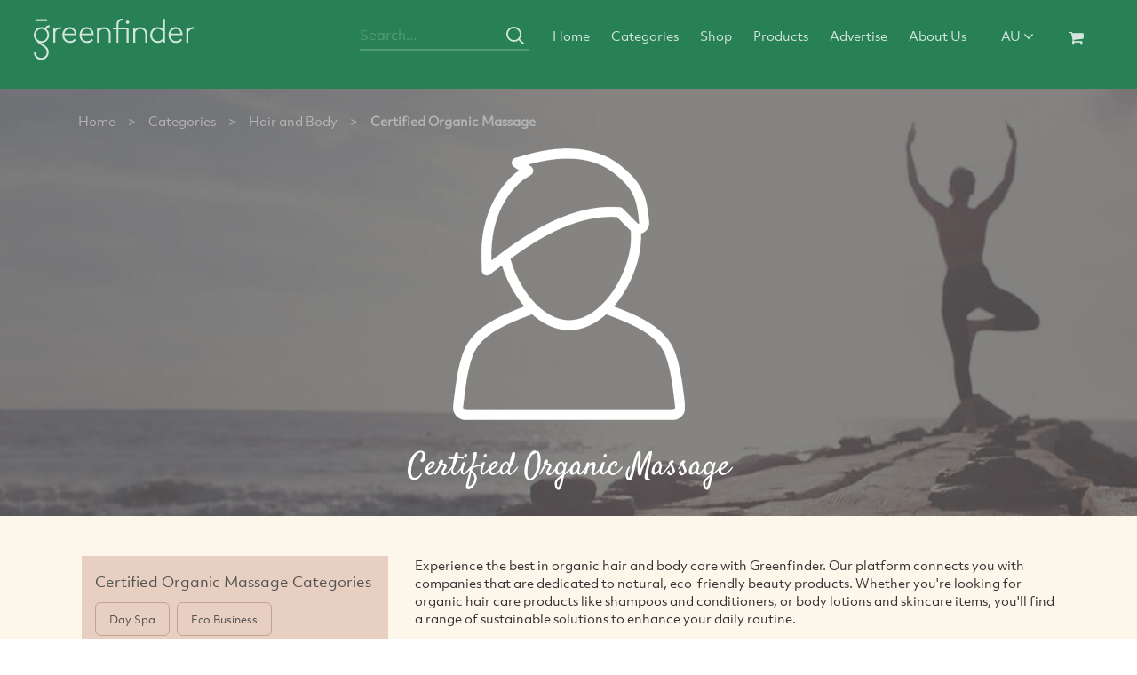

--- FILE ---
content_type: text/html; charset=utf-8
request_url: https://www.greenfinder.com.au/Hair-and-Body/Certified-Organic-Massage
body_size: 9187
content:


<!DOCTYPE html>
<html lang="en">
<head><meta charset="utf-8" /><meta http-equiv="X-UA-Compatible" content="IE=edge" /><meta name="viewport" content="width=device-width, initial-scale=1" />
    <!-- The above 3 meta tags *must* come first in the head; any other head content must come *after* these tags -->
    <title>
	Certified Organic Massage
</title>
    <!-- Bootstrap -->
    <link href="/css/bootstrap.min.css" rel="stylesheet" /><link href="/css/slider_animation.css" rel="stylesheet" /><link href="/font-awesome/css/font-awesome.css" rel="stylesheet" /><link href="https://fonts.googleapis.com/css?family=Satisfy" rel="stylesheet" /><link rel="shortcut icon" href="/images/favicon.ico" /><link href="/css/rubick_pres.css" rel="stylesheet" /><link href="/css/style.css?ver=1.2" rel="stylesheet" /><link href="/css/iphone.css" rel="stylesheet" /><link rel="stylesheet" href="/css/bootstrapValidator.css" /><link rel="stylesheet" href="/css/notification-css/ns-default.css" /><link rel="stylesheet" href="/css/notification-css/ns-style-growl.css" />

    <!-- HTML5 shim and Respond.js for IE8 support of HTML5 elements and media queries -->
    <!-- WARNING: Respond.js doesn't work if you view the page via file:// -->
    <!--[if lt IE 9]>
    <script src="https://oss.maxcdn.com/html5shiv/3.7.3/html5shiv.min.js"></script>
    <script src="https://oss.maxcdn.com/respond/1.4.2/respond.min.js"></script>
    <![endif]-->
    <script>
        function validateSearch() {
            var term2 = document.forms["mySearchForm1"]["search"].value;

            if (term2 == "") {
                alert("Please enter a search phrase");
                validated = false;
                return false;
            }
        }
    </script>
	
	<script src="https://ajax.googleapis.com/ajax/libs/jquery/1.12.4/jquery.min.js">
	</script>
<link rel="canonical" href="https://www.greenfinder.com.au/Hair-and-Body/Certified-Organic-Massage" />

<link rel="shortcut icon" href="/favicon.ico" type="image/x-icon" />
<link rel="icon" href="/favicon.ico" type="image/x-icon" />
<meta name="keywords" content="Certified Organic Massage" />
<meta name="description" content="Find all your Certified Organic Massage Companies, Products and Events. We have 2 Certified Organic Massage Companies providing 0 Certified Organic Massage Products including Day Spa, Eco Business, Eco Skin Care and Environmental Spas. section" />
<meta name="robots" content="noindex, nofollow" />
</head>
<body>
    <!-----navigation start here----->
    <div id="wrapper">

        <div id="header">
            <div class="nav-bg-business">
                <div class="navbar-wrapper">
                    <nav class="navbar navbar-inverse navbar-static-top">
                        <div class="navbar-header">
                            <button type="button" class="navbar-toggle collapsed" data-toggle="collapse" data-target="#navbar" data-target-2=".navbar-collapse" aria-expanded="false" aria-controls="navbar">
                                <span class="sr-only"></span>
                                <span class="icon-bar"></span>
                                <span class="icon-bar"></span>
                                <span class="icon-bar"></span>
                            </button>
                            <div class="serach-display">
                                <span class="search-top-mobile">
                                    <img src="/images/mobile-nav-icon-search.svg" alt="mobile-icon">
                                </span>
                            </div>
                            <a class="" href="/">
                                <img src="/images/logo-green-directory.svg" class="logo" alt="logo" title="greenfinder">
                            </a>
                        </div>
                        <!-- Search bar used for mobile only -->
                        <div id="navbar" class="navbar-collapse collapse">
                            <ul class="nav navbar-nav inner">
                                <li class="cricl-logo visible-xs text-center menumakeli">
                                    <a href="/">
                                        <img src="/images/logo-FOOTER.svg" alt="logo footer">
                                    </a>
                                </li>
                                <li class="dropdown dropdown-mob-new visible-xs text-center menumakeli">
                                    <a href="#" class="dropdown-toggle" data-toggle="dropdown" role="button" aria-haspopup="true" aria-expanded="false">Australia
                                        <span class="fa fa-angle-down"></span>
                                    </a>
                                    <ul class="dropdown-menu">
                                        <li>
                                            <a href="https://www.greenfinder.com.au/">Australia</a>
                                        </li>
                                        <li>
                                            <a href="http://www.greendirectory.com/">USA</a>
                                        </li>
                                        <li>
                                            <a href="http://www.greendirectory.co.uk/">United Kingdom</a>
                                        </li>
                                        <li>
                                            <a href="http://www.greendirectory.co.nz/">NZ</a>
                                        </li>
                                        <li>
                                            <a href="http://www.greenfinder.ca/">Canada</a>
                                        </li>
                                        <li>
                                            <a href="http://www.greenfinder.co.za/">South Africa </a>
                                        </li>
                                        <li>
                                            <a href="http://www.greendirectory.in/">India</a>
                                        </li>
                                        <li>
                                            <a href="http://www.greendirectory.asia/">Asia</a>
                                        </li>
                                    </ul>
                                </li>
                                <li> 
                                    <form class="navbar-form visible-xs mob_searchfrm_toggle" action="/search.aspx" role="search" method="get">
                                        <span class="input input--hoshi">
                                            <input class="input__field input__field--hoshi" name="search" type="text" id="input-422" placeholder="Search...">
                                            <label class="input__label input__label--hoshi input__label--hoshi-color-1" for="input-422">
                                            </label>
                                            <!--<span class="fa fa-search fa-2x fin">-->
                                            <a href="#">
                                                <span class="search_icon_mob">
                                                    <img src="/images/mobile-nav-icon-search.svg" alt="nav icon">
                                                </span>
                                            </a>
                                        </span>
                                    </form>
                                </li>
                                <li class="search search-nav">
                                    <form class="navbar-form navbar-left search-business"  action="/search.aspx" method="get" name="mySearchForm1" onsubmit="return validateSearch();">
                                        <div class="col-sm-12 nav-search">
                                            <span class="input input--hoshi">
                                                <input class="input__field input__field--hoshi log_input" type="text" name="search" id="input-4" placeholder="Search...">
                                                <label class="input__label input__label--hoshi input__label--hoshi-color-1" for="input-4"></label>
                                            </span>
                                            <span class="button-search">
                                                <img src="/images/mobile-nav-icon-search.svg" alt="Greenfinder">
                                            </span>
                                        </div>
                                    </form>
                                </li>
                                <li class="categories-margin scroll-menu">
                                    <a href="/">Home
                                    </a>
                                </li>
                                <li class="scroll-menu">
                                    <a href="/categories.aspx">Categories
                                    </a>
                                </li>
                                <li class="scroll-menu">
                                    <a href="/shop/">Shop</a>
                                </li>
                                <li class="scroll-menu">
                                    <a href="/shop/products/">Products</a>
                                </li>
                                <li class="scroll-menu">
                                    <a class="business_scroll_bottom" href="/advertise.aspx">Advertise
                                    </a>
                                </li>
                                <li class="scroll-menu">
                                    <a href="/about-us.aspx">About Us</a>
                                </li>
                                <li class="scroll-menu dropdown dropdown-test-menuitems hidden-xs">
                                    <a href="#" class="dropdown-toggle" data-toggle="dropdown" role="button" aria-haspopup="true" aria-expanded="true">AU
                                        <span class="fa fa-angle-down"></span>
                                    </a>
                                    <ul class="dropdown-menu">
                                        <li>
                                            <a href="https://www.greenfinder.com.au/" target="_blank">Australia
                                            </a>
                                        </li>
                                        <li>
                                            <a href="http://www.greendirectory.com/" target="_blank">USA
                                            </a>
                                        </li>
                                        <li>
                                            <a href="http://www.greendirectory.co.uk/" target="_blank">United Kingdom
                                            </a>
                                        </li>
                                        <li>
                                            <a href="http://www.greendirectory.co.nz/" target="_blank">NZ
                                            </a>
                                        </li>
                                        <li>
                                            <a href="http://www.greenfinder.ca/" target="_blank">Canada
                                            </a>
                                        </li>
                                        <li>
                                            <a href="http://www.greenfinder.co.za/" target="_blank">South Africa
                                            </a>
                                        </li>
                                        <li>
                                            <a href="http://www.greendirectory.in/" target="_blank">India
                                            </a>
                                        </li>
                                        <li>
                                            <a href="http://www.greendirectory.asia/" target="_blank">Asia
                                            </a>
                                        </li>
                                    </ul>
                                </li>
                                <li class="scroll-menu cart">
                                    <a href="/shop/products/">
                                        <span class="li-img">
                                            <i class="fa fa-shopping-cart fa-lg"></i>
                                        </span>
                                    </a>
                                </li>
                            </ul>
                        </div>
                    </nav>
                </div>
            </div>
        </div>

        <!--navigation end here-->
        <!-----navigation end here----->

        <!-----view products start here----->

        
    

        
    <div class="food-drink-bg" style="background-image:url(/images/backgrounds/Hair-and-Body-bg-dark.jpg);">
        <div class="food-drnk-top-titel">
            <ul>
                <li><a href="/">Home</a></li>
                <li>> </li>
                <li><a href="/categories.aspx">Categories</a></li>
                
                <li>> </li>
                <li><a href="/Hair-and-Body">Hair and Body</a></li>
                
                <li>> </li>
                <li><strong>Certified Organic Massage</strong> </li>
            </ul>
        </div>
        <div class="food-icon text-center">
            <img src="/images/icons/categoryicons-white-Hair-and-Body.png" width="328px" alt="Certified Organic Massage">
        </div>
        <div class="food-heading text-center">
            <h1>Certified Organic Massage</h1>
        </div>
    </div>

    

    <div class="drink-healthfood on-drink-page">
        <div class="col-md-4">
            <div class="dring-bg drink-page-mobile">
                <div class="related-product">
                    <div class="col-md-12 col-sm-12">
                        <div class="related-heading">
                            <h3>Certified Organic Massage Categories</h3>
                        </div>
                    </div>
                    <div class="col-md-12 col-sm-12">
                        <ul>
                            <li><a Class=" btn btn-lg btn-primary product-button" href="/Hair-and-Body/Day-Spa" role="button">Day Spa</a></li><li><a Class=" btn btn-lg btn-primary product-button" href="/Business-Opportunities/Eco-Business" role="button">Eco Business</a></li><li><a Class=" btn btn-lg btn-primary product-button" href="/Hair-and-Body/Eco-Skin-Care" role="button">Eco Skin Care</a></li><li><a Class=" btn btn-lg btn-primary product-button" href="/Hair-and-Body/Environmental-Spas" role="button">Environmental Spas</a></li><li><a Class=" btn btn-lg btn-primary product-button" href="/Organic/Organic-Skin-Care" role="button">Organic Skin Care</a></li><li><a Class=" btn btn-lg btn-primary product-button" href="/Hair-and-Body/Rejuvenate-Skin" role="button">Rejuvenate Skin</a></li><li><a Class=" btn btn-lg btn-primary product-button" href="/Hair-and-Body" role="button">Hair and Body</a></li>
                        </ul>

                    </div>
                </div>

                <div class="related-product bystate">
                    <div class="col-md-12 col-sm-12">
                        <div class="related-heading">
                            <h3>Certified Organic Massage by State</h3>
                        </div>
                    </div>

                    <div class="col-md-12 col-sm-12">
                        <ul>
                            
                        </ul>
                    </div>

                </div>

                <div class="col-md-12 catabout">
    <h2 class="related-heading">What is Organic Hair & Body Care?</h2>
    <p>
        Organic products are specially formulated with natural, eco-friendly and sustainably sourced premium natural ingredients that aim to prioritise both your health and the upkeep of the natural environment. Organic Hair & Body Care products include body lotions, shampoos, soaps, conditioners, and other personal body and haircare products that are free from synthetic chemicals, artificial fragrances, and harmful preservative substances. By choosing to buy organic: you ensure that only the purest and cleanest ingredients come into contact with your skin and hair - helping to promote personal wellness and development.
    </p>

    <h2 class="related-heading">How is Organic Hair & Body Care beneficial?</h2>
    <p>
        Numerous benefits are offered with a switch to organic hair and body care products. Organic products are free from synthetic and harmful chemicals: often including essential oils, meaning they're gentle on both the skin and the natural environment. Organic products help support sustainable farming and agricultural practice - using organic ingredients and minimising carbon footprint and the negative effects of climate change. By opting to use and purchase natural organic hair & body care products: you contribute to a cleaner and greener natural environment and ensure a more sustainable Earth for future generations - while providing yourself with a clean and gentle means of personal care, providing a healthy scalp to all hair types.
    </p>

    <h3 class="related-heading">Explore Our Selection of Organic Hair & Body Care Products</h3>
    <p>
        Greenfinder features a diverse array of companies offering organic hair products and body care solutions. These businesses are committed to providing high-quality, natural products made from natural ingredients that promote well-being as well as environmental responsibility. Browse our listings to find the best organic hair and body care companies across Australia. Connect with providers who share your commitment to health, beauty, and environmental stewardship. Together, we can embrace a more sustainable and natural approach to personal care.
    </p>
</div>

            </div>

        </div>

        <div class="col-md-8">
            <div class="health-six-slide">

                <div style="padding-bottom:30px">
    Experience the best in organic hair and body care with Greenfinder. Our platform connects you with companies that are dedicated to natural, eco-friendly beauty products. Whether you're looking for organic hair care products like shampoos and conditioners, or body lotions and skincare items, you'll find a range of sustainable solutions to enhance your daily routine.
</div>

                <div id="health-six-box" class="carousel slide hidden-xs" data-ride="carousel" data-interval="false">

                    <div class="food-companies ">
                        <h2>Certified Organic Massage Companies</h2>
                    </div>

                    <!-- Indicators -->
                    <div class="carousel-inner" role="listbox">
                        <div class="item active">
<div class="green">
<div class="col-md-6 col-sm-12 hover-effect">
                                    <div class="one" style="background-color: white;">
                                        <div class="col-sm-12">
                                            <div class="heading-grren">
                                                <a href="/Home/Cocoon-Inner-Health-Natural-Beauty"><b>Cocoon Inner Health Natural Beauty</b></a>
                                                <br>
                                                <img src="/images/star.png" class="star" alt="Cocoon Inner Health Natural Beauty">
                                            </div>

                                            <p>
                                                At&#160;Cocoon Inner Health Natural Beauty, we like to focus on the beauty mother nature provides.&#160; We offer a catalogue of organic, eco natural and ammonia... </p>
                                                <a class="btn btn-lg btn-primary directory" href="/Home/Cocoon-Inner-Health-Natural-Beauty" role="button">MORE</a>
                                        </div>

                                    </div>
                                </div>
<div class="col-md-6 col-sm-12 hover-effect">
                                    <div class="one" style="background-color: white;">
                                        <div class="col-sm-12">
                                            <div class="heading-grren">
                                                <a href="/Hair-and-Body/The-Orient-Day-Spa"><b>The Orient Day Spa</b></a>
                                                <br>
                                                <img src="/images/star.png" class="star" alt="The Orient Day Spa">
                                            </div>

                                            <p>
                                                The Orient Day Spa&#39;s&#160;expert techniques and experienced staff will rejuvenate your skin and body as well as nurture your soul.&#160;The Orient Day Spa specilise... </p>
                                                <a class="btn btn-lg btn-primary directory" href="/Hair-and-Body/The-Orient-Day-Spa" role="button">MORE</a>
                                        </div>

                                    </div>
                                </div>
</div>
<div class="green">
</div>
<div class="green">
</div>
</div>

                    </div>

                    <div class="page-scroll">
                        <nav aria-label="Page navigation example">

                            <ul class="pagination">
                                <li class="page-item">
                                    <a class="page-link left carousel-control h-button" href="#health-six-box" role="button" data-slide="prev">
                                        <span aria-hidden="true">
                                            <img src="/images/arrow-top-left.png" alt="Greenfinder" class="arrow_pagination">
                                        </span>

                                        <span class="sr-only">Previous</span>
                                    </a>
                                </li>

                                <li class="page-item"><a class="page-link active" href="#health-six-box" data-slide-to="0">1</a></li>
<li data-target="#myCarousel" data-slide-To="0" class="active"></li>


                                <li class="page-item">
                                    <a class="page-link right carousel-control h-button" href="#health-six-box" role="button" data-slide="next">
                                        <span aria-hidden="true">
                                            <img src="/images/arrow-top-right.png" alt="Greenfinder" class="arrow_pagination">
                                        </span>

                                        <span class="sr-only">Next</span>
                                    </a>
                                </li>
                            </ul>
                        </nav>
                    </div>
                </div>
            </div>

            <!-- Mobile -->
            <div class="clear  hidden-lg hidden-md hidden-sm ">
                <div class="food-companies ">
                    <h2>Certified Organic Massage Companies</h2>
                </div>

                <div id="myCarousel" class="carousel slide" data-ride="carousel">
                    <!-- Indicators -->
                    
                    <ol class="carousel-indicators food_companies_indicators hidden-xs">
                        
                    </ol>
                    <!-- Wrapper for slides -->
                    
                    <div class="carousel-inner">
                        <div class="item active">
                            <div class="col-sm-12 col-xs-12 hover-effect">
                                <div class="one">
                                    <div class="col-sm-7">
                                        <div class="heading-grren">
                                            <b>Cocoon Inner Health Natural Beauty
                                            </b>
                                            <br>
                                            <img src="/images/star.png" alt="Cocoon Inner Health Natural Beauty" class="star">
                                        </div>
                                        <p>
                                            At&#160;Cocoon Inner Health Natural Beauty, we like to focus on the beauty mother nature provides.&#160; We offer a catalogue of organic, eco natural and ammonia... 
                                        </p>
                                    </div>
                                    <div class="col-sm-5 text-center">
                                        <div class="green-button">
                                            <a class="btn btn-lg btn-primary directory" href="/Home/Cocoon-Inner-Health-Natural-Beauty" role="button">MORE
                                            </a>
                                        </div>
                                    </div>
                                </div>
                            </div>
                        </div>
<div class="item">
                            <div class="col-sm-12 col-xs-12 hover-effect">
                                <div class="one">
                                    <div class="col-sm-7">
                                        <div class="heading-grren">
                                            <b>The Orient Day Spa
                                            </b>
                                            <br>
                                            <img src="/images/star.png" alt="The Orient Day Spa" class="star">
                                        </div>
                                        <p>
                                            The Orient Day Spa&#39;s&#160;expert techniques and experienced staff will rejuvenate your skin and body as well as nurture your soul.&#160;The Orient Day Spa specilise... 
                                        </p>
                                    </div>
                                    <div class="col-sm-5 text-center">
                                        <div class="green-button">
                                            <a class="btn btn-lg btn-primary directory" href="/Hair-and-Body/The-Orient-Day-Spa" role="button">MORE
                                            </a>
                                        </div>
                                    </div>
                                </div>
                            </div>
                        </div>

                    </div>
                </div>
            </div>
            <!-- End Mobile -->



            <div class="health-six-slide">

                <div class="food-companies ">
                    <h2>Certified Organic Massage Products</h2>
                </div>

                <div id="health-six-box-products" class="carousel slide hidden-xs" data-ride="carousel" data-interval="false">
                    <!-- Indicators -->
                    <div class="carousel-inner" role="listbox">
                        
                    </div>

                    <div class="page-scroll">
                        <nav aria-label="Page navigation example">

                            <ul class="pagination">
                                <li class="page-item">
                                    <a class="page-link left carousel-control h-button" href="#health-six-box-products" role="button" data-slide="prev">
                                        <span aria-hidden="true">
                                            <img src="/images/arrow-top-left.png" alt="Greenfinder" class="arrow_pagination">
                                        </span>

                                        <span class="sr-only">Previous</span>
                                    </a>
                                </li>

                                

                                <li class="page-item">
                                    <a class="page-link right carousel-control h-button" href="#health-six-box-products" role="button" data-slide="next">
                                        <span aria-hidden="true">
                                            <img src="/images/arrow-top-right.png" alt="Greenfinder" class="arrow_pagination">
                                        </span>

                                        <span class="sr-only">Next</span>
                                    </a>
                                </li>
                            </ul>
                        </nav>
                    </div>
                </div>
            </div>


             <!-- Mobile -->
            <div class="clear  hidden-lg hidden-md hidden-sm ">
                <div id="myCarousel" class="carousel slide" data-ride="carousel">
                    <!-- Indicators -->
                    
                    <ol class="carousel-indicators food_companies_indicators hidden-xs">
                        
                    </ol>
                    <!-- Wrapper for slides -->
                    
                    <div class="carousel-inner">
                        
                    </div>
                </div>
            </div>
            <!-- End Mobile -->

            
        </div>

          <div class="col-md-4 hidden-lg hidden-md hidden-sm">
            <div class="dring-bg">
                <div class="related-product">
                    <div class="col-md-12 col-sm-12">
                        <div class="related-heading">
                            <h3>Certified Organic Massage Categories</h3>
                        </div>
                    </div>
                    <div class="col-md-12 col-sm-12">
                        <ul>
                            <li><a Class=" btn btn-lg btn-primary product-button" href="/Hair-and-Body/Day-Spa" role="button">Day Spa</a></li><li><a Class=" btn btn-lg btn-primary product-button" href="/Business-Opportunities/Eco-Business" role="button">Eco Business</a></li><li><a Class=" btn btn-lg btn-primary product-button" href="/Hair-and-Body/Eco-Skin-Care" role="button">Eco Skin Care</a></li><li><a Class=" btn btn-lg btn-primary product-button" href="/Hair-and-Body/Environmental-Spas" role="button">Environmental Spas</a></li><li><a Class=" btn btn-lg btn-primary product-button" href="/Organic/Organic-Skin-Care" role="button">Organic Skin Care</a></li><li><a Class=" btn btn-lg btn-primary product-button" href="/Hair-and-Body/Rejuvenate-Skin" role="button">Rejuvenate Skin</a></li><li><a Class=" btn btn-lg btn-primary product-button" href="/Hair-and-Body" role="button">Hair and Body</a></li>
                        </ul>

                    </div>
                </div>

                <div class="related-product bystate">
                    <div class="col-md-12 col-sm-12">
                        <div class="related-heading">
                            <h3>Certified Organic Massage by State</h3>
                        </div>
                    </div>

                    <div class="col-md-12 col-sm-12">
                        <ul>
                            
                        </ul>
                    </div>

                </div>

                

            </div>

        </div>
    </div>

    <script>
        jQuery(document).ready(function () {
            jQuery(".refine").on("click", function () {
                jQuery(".drink-page-mobile").toggle("slow");

            });

        });
    </script>


        
<div class="miessence-slider bundles hidden-xs top-spc home-pnl">
    <!--<span class="spac-top"></span>-->
    <style>
        .gogreenheader {
            text-align: center !important;
            font-weight: 500 !important;
            padding: 30px 0 10px 0 !important;
            color: #686463 !important;
            font-size: 22pt;
        }

        .gogreensubtext {
            text-align: center !important;
            display: block;
            margin-block-start: 1.33em;
            margin-block-end: 1.33em;
            margin-inline-start: 0px;
            margin-inline-end: 0px;
            font-weight: 900;
            color: #716e6e;
            font-size: 14px;
        }

        .localmargin {
            margin-bottom: 0px !important;
            margin-top: 0px !important;
        }
    </style>

    <div class="featured localmargin">
        <div class="featured-heading no-padding">
            <h4 class="gogreenheader">Go Net Zero today</h4>
        </div>
        <span class="gogreensubtext">Reduce your Carbon Footprint with one of our Carbon-Zero packages</span>
    </div>
    
    <div class="first-row">
        <div class="beneficial collect-headings">
            <div class="col-sm-12 sub-health localmargin">
                <h5>
                    Carbon-Zero Me
                    <span style="font-size: 14px"><a href="https://www.greenfinder.com.au/shop/">more</a></span>
                </h5>
            </div>
        </div>
        <span style="width: 100%; padding:10px 0; clear:both; float: left;">
            <div class="col-xs-12 col-sm-6 col-md-3 text-center">
                <div class="first-miessence home-pro">
                    <div class="alkalising-pack home-pro" style=" padding-top: 6% !important;">
                        <p><a href="https://www.greenfinder.com.au/carbon-calculator/index.html">CARBON CALCULATOR</a></p>
                        <p class="sub-title">Calculate your Carbon</p>
                        <p></p>
                    </div>
                    <a href="https://www.greenfinder.com.au/carbon-calculator/index.html" style="height: 150px;">
                        <img src="https://www.greenfinder.com.au/shop/images/startup.png" height="150px" class="img-responsive center-block" alt="product">
                    </a>
                    <h5 class="text-center">Free <!-- p/month --></h5>

                    <div>
                        <a style="width: 120px;" class="btn btn-lg btn-primary product-button" href="https://www.greenfinder.com.au/carbon-calculator/index.html" role="button">VIEW</a>
                    </div>
                </div>
            </div>

            <div class="col-xs-12 col-sm-6 col-md-3 text-center">
                <div class="first-miessence home-pro">
                    <div class="alkalising-pack home-pro" style=" padding-top: 12% !important;">
                        <p><a href="https://www.greenfinder.com.au/shop/products/neutraliser.html">NEUTRALISER</a></p>
                        <p class="sub-title">2 Trees</p>
                        <p></p>
                    </div>
                    <a href="https://www.greenfinder.com.au/shop/products/neutraliser.html" style="height: auto !important;">
                        <img src="https://www.greenfinder.com.au/shop/images/02-zero-carbon-me-neutraliser.jpg" class="img-responsive center-block" alt="product">
                    </a>
                    <h5 class="text-center">$8 <!-- p/month --></h5>

                    <div>
                        <a style="width: 120px;" class="btn btn-lg btn-primary product-button" href="https://www.greenfinder.com.au/shop/products/neutraliser.html" role="button">VIEW</a>
                    </div>

                </div>
            </div>

            <div class="col-xs-12 col-sm-6 col-md-3  text-center">
                <div class="first-miessence home-pro">
                    <div class="new-tag"></div>
                    <div class="alkalising-pack home-pro" style=" padding-top: 12% !important;">
                        <p><a href="https://www.greenfinder.com.au/shop/products/green-warrior.html">GREEN WARRIOR</a></p>
                        <p class="sub-title">5 Trees</p>
                        <p></p>
                    </div>
                    <a href="https://www.greenfinder.com.au/shop/products/green-warrior.html" style="height: auto !important;">
                        <img src="https://www.greenfinder.com.au/shop/images/02-zero-carbon-me-green-warrior.jpg" class="img-responsive center-block custom_img_size1" alt="product">
                    </a>
                    <h5 class="text-center">$18 <!-- p/month --></h5>

                    <div>
                        <a style="width: 120px;" class="btn btn-lg btn-primary product-button" href="https://www.greenfinder.com.au/shop/products/green-warrior.html" role="button">VIEW</a>
                    </div>
                </div>
            </div>
            <div class="col-xs-12 col-sm-6 col-md-3  text-center">
                <div class="first-miessence home-pro">
                    <div class="new-tag"></div>
                    <div class="alkalising-pack home-pro" style=" padding-top: 12% !important;">
                        <p><a href="https://www.greenfinder.com.au/shop/products/planet-saviour.html">PLANET SAVIOR</a></p>
                        <p class="sub-title">12 Trees </p>
                        <p></p>
                    </div>
                    <a href="https://www.greenfinder.com.au/shop/products/planet-saviour.html" style="height: auto !important;">
                        <img src="https://www.greenfinder.com.au/shop/images/03-zero-carbon-me-planet.jpg" class="img-responsive center-block" alt="product">
                    </a>
                    <h5 class="text-center">$38 <!-- p/month --></h5>

                    <div>
                        <a style="width: 120px;" class="btn btn-lg btn-primary product-button" href="https://www.greenfinder.com.au/shop/products/planet-saviour.html" role="button">VIEW</a>
                    </div>
                </div>
            </div>
        </span>
    </div>
</div>
<!--------------------->
<!---contact  section start here--->
<div class="contact-section" id="section_addbusiness">
    <div class="container">
        <section class="content">
            <div class="form-heading">
                Add Your Business
            </div>
            <form data-toggle="validator" id="AddYourBusiness" action="/add-business.aspx" method="get">
                <div class="col-sm-4">

                    <span class="input input--hoshi form-group">
                        <input class="input__field input__field--hoshi" type="text" id="input-4" placeholder="Your Business" name="business">
                        <label class="input__label input__label--hoshi input__label--hoshi-color-1" for="input-4">
                            <span class="your-svg">
                                <img src="/images/footer-icon-white-business-name.svg" alt="Your Business" class="your">
                            </span>
                            <span class="focus-svg">
                                <img src="/images/footer-icon-yellow-business-name.svg" alt="Your Business" class="your">
                            </span>
                        </label>
                    </span>
                </div>
                <div class="col-sm-4">
                    <span class="input input--hoshi form-group">
                        <input class="input__field input__field--hoshi" type="text" id="input-5" placeholder="Name" name="name">
                        <label class="input__label input__label--hoshi input__label--hoshi-color-2" for="input-5">
                            <span class="your-svg">
                                <img src="/images/footer-icon-white-name.svg" alt="Name" class="your">
                            </span>
                            <span class="focus-svg">
                                <img src="/images/footer-icon-yellow-name.svg" alt="Name" class="your">
                            </span>
                        </label>
                    </span>
                </div>
                <div class="col-sm-4">
                    <span class="input input--hoshi form-group">
                        <input class="input__field input__field--hoshi" type="text" id="input-6" placeholder="Email" name="email">
                        <label class="input__label input__label--hoshi input__label--hoshi-color-3" for="input-6">
                            <span class="your-svg">
                                <img src="/images/footer-icon-white-email.svg" alt="Email" class="your">
                            </span>
                            <span class="focus-svg">
                                <img src="/images/footer-icon-yellow-email.svg" alt="Email" class="your">
                            </span>
                        </label>
                    </span>
                </div>
                <div class="button-business text-center">
                    <div class="form-group">
                        <div class="col-sm-12">
                            <button id="contacts-submit" type="submit" class="btn btn-default btn-info">
                                CONTINUE
                            </button>
                        </div>
                    </div>
                </div>
            </form>
        </section>
    </div>
</div>
<!---contact  section end here--->


<!---footer  section start here--->
<div class="footer-bg">
    <div class="footer-below container">
        <div class="col-sm-3 footer-icon-social hidden-xs hidden-sm text-center">
            <div class="cricl-logo">
                <a href="/">
                    <img src="/images/logo-FOOTER.svg" alt="footer">
                </a>
            </div>
            <div class="social-icon">
                <ul>
                    <li>
                        <a href="https://www.facebook.com/Greenfinder/" target="_blank">
                            <svg xmlns="http://www.w3.org/2000/svg" viewBox="0 0 51.82 51.82">
                                <g id="Layer_2h" data-name="Layer 2">
                                    <g id="Layer_1-25" data-name="Layer 1">
                                        <path class="cls-1" d="M25.91,51.41A25.5,25.5,0,1,0,.41,25.91a25.5,25.5,0,0,0,25.5,25.5Z" />
                                        <path class="cls-2" d="M27,37.28H22.49V26.62H20.23V22.94h2.26V20.74c0-3,1.28-4.78,4.9-4.78h3v3.68H28.53c-1.41,0-1.5.51-1.5,1.47v1.84h3.42L30,26.62H27V37.28Zm0,1" />
                                    </g>
                                </g>
                            </svg>
                        </a>
                    </li>
                    <li>
                        <a href="https://twitter.com/GreenfinderAU" target="_blank">
                            <svg xmlns="http://www.w3.org/2000/svg" viewBox="0 0 51.82 51.82">
                                <g id="Layer_2j" data-name="Layer 2">
                                    <g id="Layer_1-26" data-name="Layer 1">
                                        <path class="cls-1" d="M25.91,51.41A25.5,25.5,0,1,0,.41,25.91a25.5,25.5,0,0,0,25.5,25.5Z" />
                                        <path class="cls-2" d="M33.93,21.36A4.18,4.18,0,0,0,35.69,19a7.75,7.75,0,0,1-2.54,1,3.89,3.89,0,0,0-2.92-1.33,4.11,4.11,0,0,0-4,4.21,4.41,4.41,0,0,0,.1,1,11.16,11.16,0,0,1-8.23-4.4,4.38,4.38,0,0,0-.54,2.12,4.28,4.28,0,0,0,1.78,3.51,3.85,3.85,0,0,1-1.81-.53v.05a4.16,4.16,0,0,0,3.21,4.13,3.72,3.72,0,0,1-1.05.15,3.76,3.76,0,0,1-.75-.07,4,4,0,0,0,3.73,2.93,7.76,7.76,0,0,1-5,1.8,7.54,7.54,0,0,1-1-.06,10.89,10.89,0,0,0,6.12,1.89c7.35,0,11.37-6.42,11.37-12,0-.18,0-.37,0-.54a8.35,8.35,0,0,0,2-2.18,7.66,7.66,0,0,1-2.29.66Zm0,0" />
                                    </g>
                                </g>
                            </svg>
                        </a>
                    </li>
                    <li>
                        <a href="https://www.instagram.com/greenfinder_au/" target="_blank">
                            <svg xmlns="http://www.w3.org/2000/svg" viewBox="0 0 51.82 51.82">
                                <g id="Layer_2l" data-name="Layer 2">
                                    <g id="Layer_1-28" data-name="Layer 1">
                                        <path class="cls-1" d="M25.91,51.41A25.5,25.5,0,1,0,.41,25.91a25.5,25.5,0,0,0,25.5,25.5Z" />
                                        <path class="cls-2" d="M25.93,22.43a3.5,3.5,0,1,0,3.5,3.5A3.5,3.5,0,0,0,25.93,22.43Zm10.42-.85A7.71,7.71,0,0,0,35.86,19,5.37,5.37,0,0,0,32.79,16a7.7,7.7,0,0,0-2.55-.49c-1.12-.05-1.48-.06-4.33-.06s-3.21,0-4.33.06A7.7,7.7,0,0,0,19,16,5.37,5.37,0,0,0,16,19a7.71,7.71,0,0,0-.49,2.55c-.05,1.12-.06,1.48-.06,4.33s0,3.21.06,4.33A7.71,7.71,0,0,0,16,32.79,5.37,5.37,0,0,0,19,35.86a7.71,7.71,0,0,0,2.55.49c1.12.05,1.48.06,4.33.06s3.21,0,4.33-.06a7.71,7.71,0,0,0,2.55-.49,5.37,5.37,0,0,0,3.07-3.07,7.71,7.71,0,0,0,.49-2.55c.05-1.12.06-1.48.06-4.33S36.4,22.7,36.35,21.58ZM25.93,31.88a5.95,5.95,0,1,1,5.95-5.95A5.95,5.95,0,0,1,25.93,31.88Zm6-10.63a1.45,1.45,0,1,1,1.45-1.45A1.45,1.45,0,0,1,32,21.26Z" />
                                    </g>
                                </g>
                            </svg>
                        </a>
                    </li>
                    <li>
                        <a href="https://www.linkedin.com/company/greenfinder/" target="_blank">
                            <svg xmlns="http://www.w3.org/2000/svg" viewBox="0 0 51.82 51.82">
                                <g id="Layer_2z" data-name="Layer 2">
                                    <g id="Layer_1-29" data-name="Layer 1">
                                        <path class="cls-1" d="M25.91,51.41A25.5,25.5,0,1,0,.41,25.91a25.5,25.5,0,0,0,25.5,25.5Z" />
                                        <path class="cls-2" d="M17.11,22.59h3.61v12.6H17.11V22.59ZM18.82,21h0a2.19,2.19,0,0,1,.05-4.37,2.19,2.19,0,1,1,0,4.37ZM35.18,35.18h-4.1V28.66c0-1.71-.64-2.87-2.05-2.87a2.1,2.1,0,0,0-2,1.54,3.14,3.14,0,0,0-.09,1v6.82H22.93s.05-11.55,0-12.6H27v2a3.67,3.67,0,0,1,3.61-2.1c2.57,0,4.59,1.81,4.59,5.71v7Z" />
                                    </g>
                                </g>
                            </svg>
                        </a>
                    </li>
                </ul>
            </div>
        </div>
        <div class="col-md-1 col-sm-12">
        </div>
        <div class="col-md-7 col-sm-12 footer-cont-form">
            <form data-toggle="validator" id="Newsletterone">
                    <div class="subscrible-section">
                        <div class="sub-heading">
                            Greenfinder Newsletter
                        </div>
                        <div class="col-sm-4">
                            <span class="input input--hoshi form-group">
                                <input class="input__field input__field--hoshi" type="text" id="input-5" placeholder="Name" name="name">
                                <label class="input__label input__label--hoshi input__label--hoshi-color-2" for="input-5">
                                    <span class="your-svg">
                                        <img src="/images/footer-icon-white-name.svg" class="your" alt="name">
                                    </span>
                                    <span class="focus-svg">
                                        <img src="/images/footer-icon-yellow-name.svg" class="your" alt="yellow">
                                    </span>
                                </label>
                            </span>
                        </div>
                        <div class="col-sm-5 email-field-footer">
                            <span class="input input--hoshi form-group">
                                <input class="input__field input__field--hoshi" type="text" id="input-62" placeholder="Email" name="email">
                                <label class="input__label input__label--hoshi input__label--hoshi-color-3" for="input-62">
                                    <span class="your-svg">
                                        <img src="/images/footer-icon-white-email.svg" class="your" alt="email">
                                    </span>
                                    <span class="focus-svg">
                                        <img src="/images/footer-icon-yellow-email.svg" class="your " alt="yellow email">
                                    </span>
                                </label>
                            </span>
                        </div>
                        <div class="col-sm-3 newsletter-btn">
                            <div class="form-group">
                                <div class="col-sm-12 newsletter-btn-inner">
                                    <button id="contacts-submit" type="submit" class="btn btn-default btn-info">
                                        SUBSCRIBE
                                    </button>
                                </div>
                            </div>
                        </div>
                    </div>
                
            </form>
        </div>
        <!-- small screen icon -->
        <div class="col-md-6 col-sm-12 footer-social-second hidden-lg ">
            <div class="cricl-logo ">
                <a href="/">
                    <img src="/images/logo-FOOTER.svg" alt="logo footer">
                </a>
            </div>
            <div class="social-icon">
                <ul>
                    <li>
                        <a href="https://www.facebook.com/Greenfinder/" target="_blank">
                            <svg xmlns="http://www.w3.org/2000/svg" viewBox="0 0 51.82 51.82">
                                <g id="Layer_2c" data-name="Layer 2">
                                    <g id="Layer_1-2i" data-name="Layer 1">
                                        <path class="cls-1" d="M25.91,51.41A25.5,25.5,0,1,0,.41,25.91a25.5,25.5,0,0,0,25.5,25.5Z" />
                                        <path class="cls-2" d="M27,37.28H22.49V26.62H20.23V22.94h2.26V20.74c0-3,1.28-4.78,4.9-4.78h3v3.68H28.53c-1.41,0-1.5.51-1.5,1.47v1.84h3.42L30,26.62H27V37.28Zm0,1" />
                                    </g>
                                </g>
                            </svg>
                        </a>
                    </li>
                    <li>
                        <a href="https://twitter.com/GreenfinderAU" target="_blank">
                            <svg xmlns="http://www.w3.org/2000/svg" viewBox="0 0 51.82 51.82">
                                <g id="Layer_2v" data-name="Layer 2">
                                    <g id="Layer_1-2u" data-name="Layer 1">
                                        <path class="cls-1" d="M25.91,51.41A25.5,25.5,0,1,0,.41,25.91a25.5,25.5,0,0,0,25.5,25.5Z" />
                                        <path class="cls-2" d="M33.93,21.36A4.18,4.18,0,0,0,35.69,19a7.75,7.75,0,0,1-2.54,1,3.89,3.89,0,0,0-2.92-1.33,4.11,4.11,0,0,0-4,4.21,4.41,4.41,0,0,0,.1,1,11.16,11.16,0,0,1-8.23-4.4,4.38,4.38,0,0,0-.54,2.12,4.28,4.28,0,0,0,1.78,3.51,3.85,3.85,0,0,1-1.81-.53v.05a4.16,4.16,0,0,0,3.21,4.13,3.72,3.72,0,0,1-1.05.15,3.76,3.76,0,0,1-.75-.07,4,4,0,0,0,3.73,2.93,7.76,7.76,0,0,1-5,1.8,7.54,7.54,0,0,1-1-.06,10.89,10.89,0,0,0,6.12,1.89c7.35,0,11.37-6.42,11.37-12,0-.18,0-.37,0-.54a8.35,8.35,0,0,0,2-2.18,7.66,7.66,0,0,1-2.29.66Zm0,0" />
                                    </g>
                                </g>
                            </svg>
                        </a>
                    </li>
                    <li>
                        <a href="https://www.instagram.com/greenfinder_au/" target="_blank">
                            <svg xmlns="http://www.w3.org/2000/svg" viewBox="0 0 51.82 51.82">
                                <g id="Layer_2n" data-name="Layer 2">
                                    <g id="Layer_1-2m" data-name="Layer 1">
                                        <path class="cls-1" d="M25.91,51.41A25.5,25.5,0,1,0,.41,25.91a25.5,25.5,0,0,0,25.5,25.5Z" />
                                        <path class="cls-2" d="M25.93,22.43a3.5,3.5,0,1,0,3.5,3.5A3.5,3.5,0,0,0,25.93,22.43Zm10.42-.85A7.71,7.71,0,0,0,35.86,19,5.37,5.37,0,0,0,32.79,16a7.7,7.7,0,0,0-2.55-.49c-1.12-.05-1.48-.06-4.33-.06s-3.21,0-4.33.06A7.7,7.7,0,0,0,19,16,5.37,5.37,0,0,0,16,19a7.71,7.71,0,0,0-.49,2.55c-.05,1.12-.06,1.48-.06,4.33s0,3.21.06,4.33A7.71,7.71,0,0,0,16,32.79,5.37,5.37,0,0,0,19,35.86a7.71,7.71,0,0,0,2.55.49c1.12.05,1.48.06,4.33.06s3.21,0,4.33-.06a7.71,7.71,0,0,0,2.55-.49,5.37,5.37,0,0,0,3.07-3.07,7.71,7.71,0,0,0,.49-2.55c.05-1.12.06-1.48.06-4.33S36.4,22.7,36.35,21.58ZM25.93,31.88a5.95,5.95,0,1,1,5.95-5.95A5.95,5.95,0,0,1,25.93,31.88Zm6-10.63a1.45,1.45,0,1,1,1.45-1.45A1.45,1.45,0,0,1,32,21.26Z" />
                                    </g>
                                </g>
                            </svg>
                        </a>
                    </li>
                    <li>
                        <a href="https://www.linkedin.com/company/greenfinder/" target="_blank">
                            <svg xmlns="http://www.w3.org/2000/svg" viewBox="0 0 51.82 51.82">
                                <g id="Layer_2m" data-name="Layer 2">
                                    <g id="Layer_1-2b" data-name="Layer 1">
                                        <path class="cls-1" d="M25.91,51.41A25.5,25.5,0,1,0,.41,25.91a25.5,25.5,0,0,0,25.5,25.5Z" />
                                        <path class="cls-2" d="M17.11,22.59h3.61v12.6H17.11V22.59ZM18.82,21h0a2.19,2.19,0,0,1,.05-4.37,2.19,2.19,0,1,1,0,4.37ZM35.18,35.18h-4.1V28.66c0-1.71-.64-2.87-2.05-2.87a2.1,2.1,0,0,0-2,1.54,3.14,3.14,0,0,0-.09,1v6.82H22.93s.05-11.55,0-12.6H27v2a3.67,3.67,0,0,1,3.61-2.1c2.57,0,4.59,1.81,4.59,5.71v7Z" />
                                    </g>
                                </g>
                            </svg>
                        </a>
                    </li>
                </ul>
            </div>
        </div>




        <!-- mall screen icon -->
        <div class="footer-bottom">
            <div class="col-sm-4 copy-top hidden-xs hidden-sm">
                <div class="copy">
                    Copyright &copy; Greenfinder 2026
                </div>
            </div>
            <div class="col-md-8  col-sm-12 b-home hidden-xs text-right">
                <ul>
                    <li >
                        <a href="/">Home
                        </a>
                    </li>
                    <li >
                        <a href="/categories.aspx">Categories
                        </a>
                    </li>
                    <li>
                        <a href="/shop/">Shop</a>
                    </li>
                    <li >
                        <a href="/directory.aspx" class="active">Directory
                        </a>
                    </li>
                    <li >
                        <a href="/advertise.aspx">Advertise
                        </a>
                    </li>
                    <li >
                        <a href="/add-business.aspx">Add Business
                        </a>
                    </li>
                    <li >
                        <a href="/privacy-policy.aspx">Privacy
                        </a>
                    </li>
                    <li >
                        <a href="/about-us.aspx">About
                        </a>
                    </li>
                    <li >
                        <a href="/contact-us.aspx">Contact Us
                        </a>
                    </li>
                </ul>
            </div>
            <div class="col-sm-8 hidden-lg hidden-sm footer-md ">
                <ul>
					<li >
                        <a href="/">Home
                        </a>
                    </li>
					<li >
                        <a href="/categories.aspx">Categories
                        </a>
                    </li>
                    <li>
                        <a href="/shop/">Shop</a>
                    </li>
                    <li >
                        <a href="/directory.aspx" class="active">Directory
                        </a>
                    </li>
                    <li>
                        <a href="/shop/">Shop</a>
                    </li>
                    <li >
                        <a href="/advertise.aspx">Advertise
                        </a>
                    </li>
                    <li >
                        <a href="/privacy-policy.aspx">Privacy
                        </a>
                    </li>
                    <li >
                        <a href="/about-us.aspx">About
                        </a>
                    </li>
                    <li >
                        <a href="/contact-us.aspx">Contact Us
                        </a>
                    </li>
                </ul>
            </div>
            <div class="col-md-4 col-sm-12 copy-footer hidden-lg">
                <div class="copy">
                    Copyright &copy; Greenfinder 2026
                </div>
            </div>
        </div>
    </div>
</div>
<!---footer  section end here--->


<!-- Include all compiled plugins (below), or include individual files as needed -->
<script src='https://js.greenfinder.com.au/js/bootstrap.min.js'>
</script>
<script src='https://js.greenfinder.com.au/js/bootstrapValidator.js'>
</script>
<script src='https://js.greenfinder.com.au/js/modernizr.js'></script>
<script src='https://js.greenfinder.com.au/js/rubick_pres.js'>
</script>
<script src='https://js.greenfinder.com.au/js/jquery.bcSwipe.js'></script>
<script src='https://js.greenfinder.com.au/js/notification-js/classie.js'></script>
<script src='https://js.greenfinder.com.au/js/notification-js/modernizr.js'></script>
<script src='https://js.greenfinder.com.au/js/notification-js/notificationFx.js'></script>
<script src='https://js.greenfinder.com.au/js/custom.js?v=1.8'></script>

<script>
    jQuery(document).ready(function () {
        jQuery('.button-search').click(function () {
            jQuery('.navbar-left.search-business').submit();
        });
    });

    jQuery(document).ready(function () {
        jQuery('#AddYourBusiness #contacts-submit').click(function () {
            jQuery('#AddYourBusiness').submit();
        });
    });

    jQuery(document).ready(function () {
        jQuery('.category-selection li').click(function () {
            var selid = jQuery(this).text();
            if (selid == 'Enquiry type') {
                jQuery('.add-search .btn-select-value').css('color', '#C1BFB9');
                jQuery('input[name="Main_cat_add_business"]').val('');
            } else {
                jQuery('input[name="Main_cat_add_business"]').val(selid);
                jQuery('.add-search .btn-select-value').css('color', '#000');
            }
        });
    });

</script>

    </div>


    <!-- Global site tag (gtag.js) - Google Analytics -->
    <script async src="https://www.googletagmanager.com/gtag/js?id=UA-158663790-1"></script>
    <script>
        window.dataLayer = window.dataLayer || [];
        function gtag() { dataLayer.push(arguments); }
        gtag('js', new Date());

        gtag('config', 'UA-158663790-1');
    </script>
<script defer src="https://static.cloudflareinsights.com/beacon.min.js/vcd15cbe7772f49c399c6a5babf22c1241717689176015" integrity="sha512-ZpsOmlRQV6y907TI0dKBHq9Md29nnaEIPlkf84rnaERnq6zvWvPUqr2ft8M1aS28oN72PdrCzSjY4U6VaAw1EQ==" data-cf-beacon='{"version":"2024.11.0","token":"e3e37d6959754a88b09325f650f02cb1","r":1,"server_timing":{"name":{"cfCacheStatus":true,"cfEdge":true,"cfExtPri":true,"cfL4":true,"cfOrigin":true,"cfSpeedBrain":true},"location_startswith":null}}' crossorigin="anonymous"></script>
</body>
</html>


--- FILE ---
content_type: image/svg+xml
request_url: https://www.greenfinder.com.au/images/footer-icon-white-name.svg
body_size: 575
content:
<svg xmlns="http://www.w3.org/2000/svg" viewBox="0 0 25 25"><defs><style>.cls-1{fill:none;}.cls-2{fill:#fff;}</style></defs><title>form-icon-white-name</title><g id="Layer_2" data-name="Layer 2"><g id="Layer_5" data-name="Layer 5"><rect class="cls-1" width="25" height="25"/></g><g id="cat-icons"><path class="cls-2" d="M12.5,14.78c-3.24,0-5.58-4.25-5.58-7.11a5.58,5.58,0,0,1,11.16,0C18.08,10.53,15.74,14.78,12.5,14.78Zm0-11.19A4.08,4.08,0,0,0,8.42,7.67c0,2.45,2,5.61,4.08,5.61s4.08-3.16,4.08-5.61A4.08,4.08,0,0,0,12.5,3.59Z"/><path class="cls-2" d="M20.61,22.91H4.39A1.35,1.35,0,0,1,3,21.39l0-.38a17.5,17.5,0,0,1,.78-3.92C4.7,14.9,7.13,14,9.09,13.22c.43-.17.85-.33,1.23-.49a.75.75,0,0,1,.6,1.38c-.4.17-.84.34-1.3.52-1.76.68-3.76,1.44-4.35,3a16.15,16.15,0,0,0-.7,3.57l0,.22H20.44l0-.23a16.13,16.13,0,0,0-.7-3.56c-.58-1.56-2.58-2.32-4.35-3-.46-.17-.9-.34-1.3-.52a.75.75,0,0,1,.6-1.37c.38.17.8.33,1.23.49,2,.75,4.39,1.68,5.21,3.87A17.12,17.12,0,0,1,21.9,21l0,.39a1.35,1.35,0,0,1-1.34,1.52Zm-.15-1.33h0Z"/></g></g></svg>

--- FILE ---
content_type: application/javascript
request_url: https://js.greenfinder.com.au/js/custom.js?v=1.8
body_size: 7704
content:
function isValidEmailAddress(emailAddress) {
    var pattern = new RegExp(/^[+a-zA-Z0-9._-]+@[a-zA-Z0-9.-]+\.[a-zA-Z]{2,4}$/i);
    return pattern.test(emailAddress);
}
/*check if browser is safari*/
function isSafari() {
    return /^((?!chrome).)*safari/i.test(navigator.userAgent);
}
/*Home Page Scripts*/
/*Most popular catogories slider code*/
(function () {
    $('#media').carousel({
        interval: false
    });
    var i;
    $('.carousel-showmanymoveone .carousel-control').on("mouseover", function () {
        var control = $(this),
            interval = 100;
        i = setInterval(function () {
            if ($('.carousel-showmanymoveone .carousel-inner #pause').hasClass('active')) {
                $('.carousel-showmanymoveone').carousel('pause');
            } else {
                control.trigger("click");
            }
        }, interval);
    })
        .on("mouseout", function () {
            clearInterval(i);
        });
}
    ());
(function () {
    $('.carousel-showmanymoveone .item').each(function () {
        var itemToClone = $(this);
        for (var i = 1; i < 6; i++) {
            itemToClone = itemToClone.next();
            if (!itemToClone.length) {
                itemToClone = $(this).siblings(':first');
            }
            itemToClone.children(':first-child').clone().addClass("cloneditem-" + (i)).appendTo($(this));
        }
    });
}
    ());
/*Most popular catogories slider code end*/
jQuery(window).resize(function () {
    if (jQuery(window).width() < 767) {
        jQuery("#wrapper").addClass("wrapper");
        jQuery(".nav-bg").addClass("nav-bg-business");    /*for home page*/
        /*** capcha**/
        var capcha = document.getElementsByClassName("capcha-margin");
        var submitbutton = document.getElementById("sub");
        $(submitbutton).before(capcha);
        /**capcha***/
    }
    else {
        jQuery(".nav-bg").removeClass("nav-bg-business"); /*for home page*/
        jQuery("#wrapper").removeClass("wrapper");
    }
});
$(document).ready(function () {
    if (isSafari()) { jQuery("body").addClass("safari"); }
    /*add wraper class to navigation menu for mobile*/
    if (jQuery(window).width() < 767) {
        jQuery("#wrapper").addClass("wrapper");
        jQuery(".nav-bg").addClass("nav-bg-business");    /*for home page*/
        /*** capcha**/
        var capcha = document.getElementsByClassName("capcha-margin");
        var submitbutton = document.getElementById("sub");
        $(submitbutton).before(capcha);
        /**capcha***/
    }
    /*home page automatice slide*/
    if (jQuery("#myCarouselone").length >= 1) {
        jQuery("#myCarouselone").carousel({
            interval: 8000,
            pause: false
        });
    }
    /*home page automatice slide*/
    if (jQuery("#homefeature").length >= 1) {
        jQuery("#homefeature").carousel({
            interval: 8000,
            pause: false
        });
    }
    /*home page slider swipe*/
    if (jQuery(".carousel").length >= 1) {
        jQuery('.carousel').bcSwipe({ threshold: 50 });
    }
    /* focus code for contact form*/
    jQuery(".input__field").focusin(function () {
        //jQuery(this).next().next().find('.focus-svg').css('display', 'block');
        //jQuery(this).next().next().find('.your-svg').css('display', 'none');
		jQuery(this).parent().find('.focus-svg').css('display', 'block');
        jQuery(this).parent().find('.your-svg').css('display', 'none');
    });
    jQuery(".input__field").focusout(function () {
        jQuery(this).parent().find('.focus-svg').css('display', 'none');
        jQuery(this).parent().find('.your-svg').css('display', 'block');
    });
    /* focus code for contact form end*/
    /* Hover effect for Most Popular Categories*/
    jQuery('.im-clinet').hover(function () {
        jQuery(this).addClass('transition');
    }, function () {
        jQuery(this).removeClass('transition');
    });
    /* Hover effect for Most Popular Categories end*/
    /*State select box code*/
    $(".btn-select").each(function (e) {
        var value = $(this).find("ul li.selected").html();
        if (value != undefined) {
            $(this).find(".btn-select-input").val(value);
            $(this).find(".btn-select-value").html(value);
        }
    });
    $(document).on('click', '.btn-select', function (e) {
        e.preventDefault();
        var ul = $(this).find("ul");
        if ($(this).hasClass("active")) {
            if (ul.find("li").is(e.target)) {
                var target = $(e.target);
                target.addClass("selected").siblings().removeClass("selected");
                var value = target.html();
                $(this).find(".btn-select-input").val(value);
                $(this).find(".btn-select-value").html(value);
            }
            ul.hide();
            $(this).removeClass("active");
        } else {
            $('.btn-select').not(this).each(function () {
                $(this).removeClass("active").find("ul").hide();
            });
            ul.slideDown(300);
            $(this).addClass("active");
        }
    });
    $(document).on('click', function (e) {
        var target = $(e.target).closest(".btn-select");
        if (!target.length) {
            $(".btn-select").removeClass("active").find("ul").hide();
        }
    });
    /*State select box code end here*/
    /*Most popular catogories slider on hover code*/
    $(document).on('click', ".carousel-showmanymoveone .right", function (e) {
        if (!$('#pause').hasClass('active')) {
            $('#media').carousel('next');
        }
    });
    $(document).on('click', ".carousel-showmanymoveone .left", function (e) {
        $('#media').carousel('prev');
    });
    /*Most popular catogories slider on hover code end*/
    var url = jQuery("#cartoonVideo").attr('src');
    /* Assign empty url value to the iframe src attribute when
   modal hide, which stop the video playing */
    jQuery("#my").on('hide.bs.modal', function () {
        $("#cartoonVideo").attr('src', '');
    });
    /* Assign the initially stored url back to the iframe src
   attribute when modal is displayed again */
    jQuery("#my").on('show.bs.modal', function () {
        jQuery("#cartoonVideo").attr('src', url);
    });
    /*Form validation business page popup*/
    jQuery('.business_popup #defaultForm')
        .bootstrapValidator({
            excluded: ':disabled',
            message: 'This value is not valid',
            feedbackIcons: {
                valid: 'glyphicon glyphicon-ok',
                invalid: 'glyphicon glyphicon-remove',
                validating: 'glyphicon glyphicon-refresh'
            },
            fields: {
                name: {
                    message: 'The username is not valid',
                    validators: {
                        notEmpty: {
                            message: 'The Name is required'
                        }
                    }
                },
                email: {
                    validators: {
                        notEmpty: {
                            message: 'The email is required'
                        },
                        /* callback: {
                            callback: function (value, validator, $field) {
                                // Check the email strength
                                if (value.length >= 4) {
                                    if (!isValidEmailAddress(value)) {
                                        return {
                                            valid: false,
                                            message: 'The email is not valid'
                                        }
                                    } else {
                                        return {
                                            valid: true
                                        }
                                    }
                                } else {
                                    return true;
                                }
                            },
                            //message: "The email is not valid",
                        } */
                    }
                },
              /*   p_name: {
                    validators: {
                        notEmpty: {
                            message: 'The phone number is required'
                        },
                        regexp: {
                            regexp: /^([+0-9]*)$/,
                            message: "Invalid Phone number"
                        }
                    }
                },
                zip: {
                    validators: {
                        notEmpty: {
                            message: 'The Postal code is required'
                        }
                    }
                } */
            }
        })
        .on('success.form.bv', function (e) {
            // Prevent form submission
            e.preventDefault();
            // Get the form instance
            var $form = $(e.target);
            // Get the BootstrapValidator instance
            var bv = $form.data('bootstrapValidator');
            // Use Ajax to submit form data

            var nameValue = jQuery('.business_popup #defaultForm').find('input[name="name"]').val();
            var emailValue = jQuery('.business_popup #defaultForm').find('input[name="email"]').val();
            var phoneValue = jQuery('.business_popup #defaultForm').find('input[name="p_name"]').val();
            var postcodeValue = jQuery('.business_popup #defaultForm').find('input[name="zip"]').val();
            var messageValue = $('textarea#message').val();

            var pagetypeValue = jQuery('.business_popup #defaultForm').find('input[name="pageType"]').val();
            var urlValue = jQuery('.business_popup #defaultForm').find('input[name="urlName"]').val(); // company only
            var newsidValue = jQuery('.business_popup #defaultForm').find('input[name="newsID"]').val(); // product only
            
            if (!isValidEmailAddress(emailValue)) {
                bv.updateStatus('email', 'INVALID', 'callback');
            } else {
                jQuery.ajax({
                    type: "POST",
                    data: $form.serialize(),
                    url: $form.attr('action'),
                    success: function (data) {
                        $('.business_popup #defaultForm').bootstrapValidator('resetForm', true);
                        $('.business_popup #defaultForm')[0].reset();
                        var notification = new NotificationFx({
                            message: '<p>Thank you for contacting us.<br>We will be in touch with you.</p>',
                            layout: 'growl',
                            effect: 'genie',
                            type: 'notice', // notice, warning or error
                            onClose: function () {
                                bttn.disabled = false;
                            }
                        });
                        notification.show();
                        // window.location.replace('http://ux.com.au/gd/add-business-step-3.html');
                        $.ajax({
                            type: 'POST',
                            contentType: "application/json; charset=utf-8",
                            dataType: 'json',
                            url: '/Service/WSDataEmail.asmx/sContact',
                            data: "{'sName':'" + nameValue + "', 'sEmail':'" + emailValue + "', 'sPhone':'" + phoneValue + "', 'sPostCode':'" + postcodeValue + "', 'sMessage':'" + messageValue + "', 'sPageType':'" + pagetypeValue + "', 'sURLSafeName':'" + urlValue + "', 'sNewsID':'" + newsidValue + "'}"
                        });

                    }
                });
            }
        });
    /*Contact form validation*/
    /*step-two add business form validation*/
    jQuery('#defaultForm-image')
        .bootstrapValidator({
            message: 'This value is not valid',
            feedbackIcons: {
                valid: 'glyphicon glyphicon-ok',
                invalid: 'glyphicon glyphicon-remove',
                validating: 'glyphicon glyphicon-refresh'
            },
            fields: {
                upload: {
                    message: 'The username is not valid',
                    validators: {
                        notEmpty: {
                            message: 'The Product Name is required'
                        }
                    }
                },
                image: {
                    validators: {
                        notEmpty: {
                            message: 'The Image is required'
                        }
                    }
                }
            }
        })
        .on('success.form.bv', function (e) {
            // Prevent form submission
            e.preventDefault();
            // Get the form instance
            var $form = $(e.target);
            // Get the BootstrapValidator instance
            var bv = $form.data('bootstrapValidator');
            // Use Ajax to submit form data
            jQuery.ajax({
                type: "POST",
                data: $form.serialize(),
                url: "http://ux.com.au/gd/add-business-step-3.html",
                success: function (data) {
                    window.location.replace('http://ux.com.au/gd/add-business-step-3.html');
                }
            });
        });
    /*step-two add business form validation*/
    /*step-one add business form validation*/
    jQuery('#defaultForm-step-1-form')
        .bootstrapValidator({
            message: 'This value is not valid',
            feedbackIcons: {
                valid: 'glyphicon glyphicon-ok',
                invalid: 'glyphicon glyphicon-remove',
                validating: 'glyphicon glyphicon-refresh'
            },
            fields: {
                busines_description: {
                    validators: {
                        notEmpty: {
                            message: 'The Description is required'
                        }
                    }
                }
            }
        })
        .on('success.form.bv', function (e) {
            // Prevent form submission
            e.preventDefault();
            // Get the form instance
            var $form = $(e.target);
            // Get the BootstrapValidator instance
            var bv = $form.data('bootstrapValidator');
            // Use Ajax to submit form data
            jQuery.ajax({
                type: "POST",
                data: $form.serialize(),
                url: "http://ux.com.au/gd/add-business-step-2.html",
                success: function (data) {
                    window.location.replace('http://ux.com.au/gd/add-business-step-2.html');
                }
            });
        });
    /*step-one add business form validation*/
    /*Form validation*/
    jQuery('.contact_form #aspnetForm')
        .bootstrapValidator({
            excluded: ':disabled',
            message: 'This value is not valid',
            feedbackIcons: {
                valid: 'glyphicon glyphicon-ok',
                invalid: 'glyphicon glyphicon-remove',
                validating: 'glyphicon glyphicon-refresh'
            }
            ,
            fields: {
                ctl00$MasterCenterContent$txtName: {
                    message: 'The username is not valid',
                    validators: {
                        notEmpty: {
                            message: 'The Name is required'
                        }
                    }
                }
                ,
                inquery: {
                    message: 'The field is required',
                    validators: {
                        notEmpty: {
                            message: 'The field is required'
                        }
                    }
                }
                ,
                ctl00$MasterCenterContent$txtBusinessName: {
                    validators: {
                        notEmpty: {
                            message: 'The Business name is required'
                        }
                    }
                }
                ,
                ctl00$MasterCenterContent$txtEmail: {
                    validators: {
                        notEmpty: {
                            message: 'The email is required'
                        },
                        /* callback: {
                            callback: function (value, validator, $field) {
                                // Check the email strength
                                if (value.length >= 4) {
                                    if (!isValidEmailAddress(value)) {
                                        return {
                                            valid: false,
                                            message: 'The email is not valid'
                                        }
                                    } else {
                                        return {
                                            valid: true
                                        }
                                    }
                                } else {
                                    return true;
                                }
                            },
                            //message: "The email is not valid",
                        } */
                    }
                },
                ctl00$MasterCenterContent$txtPhone: {
                    validators: {
                        notEmpty: {
                            message: 'The phone number is required'
                        },
                        regexp: {
                            regexp: /^([+0-9]*)$/,
                            message: "Invalid Phone number"
                        }
                    }
                }
                ,
                zip: {
                    validators: {
                        notEmpty: {
                            message: 'The Postal code is required'
                        }
                    }
                }
                ,
                ctl00$MasterCenterContent$txtMessage: {
                    validators: {
                        notEmpty: {
                            message: 'The message is required'
                        }
                    }
                }
            }
        }
        )
        .on('success.form.bv', function (e) {
            // Get the form instance
            var $form = $(e.target);
            // Get the BootstrapValidator instance
            var bv = $form.data('bootstrapValidator');
            var emailValue = jQuery('.contact_form #aspnetForm').find('input[name="ctl00$MasterCenterContent$txtEmail"]').val();
            if (!isValidEmailAddress(emailValue)) {
                // Prevent form submission
				e.preventDefault();
				bv.updateStatus('ctl00$MasterCenterContent$txtEmail', 'INVALID', 'callback');
            }
        });


    /*Contact Form - Page*/
    /*Form validation*/
    jQuery('#defaultForm')
        .bootstrapValidator({
            excluded: ':disabled',
            message: 'This value is not valid',
            feedbackIcons: {
                valid: 'glyphicon glyphicon-ok',
                invalid: 'glyphicon glyphicon-remove',
                validating: 'glyphicon glyphicon-refresh'
            },
            fields: {
                ctl00$MasterCenterContent$txtName: {
                    message: 'The name is not valid',
                    validators: {
                        notEmpty: {
                            message: 'The Name is required'
                        }
                    }
                },
                ctl00$MasterCenterContent$txtEmail: {
                    validators: {
                        notEmpty: {
                            message: 'The email is required'
                        },
                    }
                },
                ctl00$MasterCenterContent$txtPhone: {
                    validators: {
                        notEmpty: {
                            message: 'Phone Number is required'
                        },
							regexp: {
							regexp: /^([+0-9]*)$/,
							message: "Invalid Phone number"
						}
                    }
                },
                ctl00$MasterCenterContent$txtMessage: {
                    validators: {
                        notEmpty: {
                            message: 'Message is required'
                        }
                    }
                },
				ctl00$MasterCenterContent$BusinessDescription: {
                    validators: {
                        notEmpty: {
                            message: 'Business description is required'
                        }
                    }
                },

            }
        })
        .on('success.form.bv', function (e) {
            // Prevent form submission
            //e.preventDefault();
            // Get the form instance
            var $form = $(e.target);
            // Get the BootstrapValidator instance
            var bv = $form.data('bootstrapValidator');
            // Use Ajax to submit form data
            var emailValue = jQuery('#defaultForm').find('input[name="ctl00$MasterCenterContent$txtEmail"]').val();
            //var businessValue = jQuery('#AddYourBusiness').find('input[name="ctl00$MasterCenterContent$txtBusinessName"]').val();
            //var nameValue = jQuery('#AddYourBusiness').find('input[name="name"]').val();
            if (!isValidEmailAddress(emailValue)) {
                bv.updateStatus('ctl00$MasterCenterContent$txtEmail', 'INVALID', 'callback');
            } else {
                jQuery.ajax({
                    type: "POST",
                    data: $form.serialize(),
                    url: $form.attr('action'),
                    success: function (data) {
                        $('#defaultForm').bootstrapValidator('resetForm', true);
                        var notification = new NotificationFx({
                            message: '<p>Thank you for Contact Greenfinder. </p>',
                            layout: 'growl',
                            effect: 'genie',
                            type: 'notice', // notice, warning or error
                            onClose: function () {
                            }
                        });
                        //notification.show();
                        //jQuery('#defaultForm').find('input[name="ctl00$MasterCenterContent$txtBusinessName"]').val('');
                        //jQuery('#defaultForm').find('input[name="ctl00$MasterCenterContent$Main_cat_add_business"]').val('');
                        //jQuery('#defaultForm').find('.btn-select-value').val('Enquiry type');
                        //window.location.replace('add-business.html');
                        //window.location.replace('/your-business/details.aspx?name=' + nameValue + '&email=' + emailValue + '&businessValue=' + businessValue);
                        //window.open('/your-business/details.aspx?name=' + nameValue + '&email=' + emailValue + '&businessValue=' + businessValue, '_blank');
                    }
                });
            }
        });
    /*Form validation*/
    /*Contact form validation end*/
    /*Form validation*/
    jQuery('#AddYourBusiness')
        .bootstrapValidator({
            excluded: ':disabled',
            message: 'This value is not valid',
            feedbackIcons: {
                valid: 'glyphicon glyphicon-ok',
                invalid: 'glyphicon glyphicon-remove',
                validating: 'glyphicon glyphicon-refresh'
            },
            fields: {
                name: {
                    message: 'The name is not valid',
                    validators: {
                        notEmpty: {
                            message: 'The Name is required'
                        }
                    }
                },
                email: {
                    validators: {
                        notEmpty: {
                            message: 'The email is required'
                         },
                        /* callback: {
                            callback: function (value, validator, $field) {
                                // Check the email strength
                                if (value.length >= 4) {
                                    if (!isValidEmailAddress(value)) {
                                        return {
                                            valid: false,
                                            message: 'The email is not valid'
                                        }
                                    } else {
                                        return {
                                            valid: true
                                        }
                                    }
                                } else {
                                    return true;
                                }
                            },
                            //message: "The email is not valid",
                        } */
                    }
                },
                business: {
                    validators: {
                        notEmpty: {
                            message: 'The business is required'
                        }
                    }
                },
            }
        })
        .on('success.form.bv', function (e) {
            // Prevent form submission
            e.preventDefault();
            // Get the form instance
            var $form = $(e.target);
            // Get the BootstrapValidator instance
            var bv = $form.data('bootstrapValidator');
            // Use Ajax to submit form data
            var emailValue = jQuery('#AddYourBusiness').find('input[name="email"]').val();
            var businessValue = jQuery('#AddYourBusiness').find('input[name="business"]').val();
            var nameValue = jQuery('#AddYourBusiness').find('input[name="name"]').val();
            if (!isValidEmailAddress(emailValue)) {
                bv.updateStatus('email', 'INVALID', 'callback');
            } else {
                jQuery.ajax({
                    type: "POST",
                    data: $form.serialize(),
                    url: $form.attr('action'),
                    success: function (data) {
                        $('#AddYourBusiness').bootstrapValidator('resetForm', true);
                        var notification = new NotificationFx({
                            message: '<p>Thank you for visiting the "Add Your Business" section on Greenfinder. </p>',
                            layout: 'growl',
                            effect: 'genie',
                            type: 'notice', // notice, warning or error
                            onClose: function () {
                            }
                        });
                        notification.show();
                        //window.location.replace('add-business.html');
                        //window.location.replace('/your-business/details.aspx?name=' + nameValue + '&email=' + emailValue + '&businessValue=' + businessValue);
                        window.open('/add-business.aspx?name=' + nameValue + '&email=' + emailValue + '&businessValue=' + businessValue, '_blank');
                    }
                });
            }
        });
    /*Form validation*/
    jQuery('#Newsletterone')
        .bootstrapValidator({
            excluded: ':disabled',
            message: 'This value is not valid',
            feedbackIcons: {
                valid: 'glyphicon glyphicon-ok',
                invalid: 'glyphicon glyphicon-remove',
                validating: 'glyphicon glyphicon-refresh'
            },
            fields: {
                name: {
                    message: 'The username is not valid',
                    validators: {
                        notEmpty: {
                            message: 'The Name is required'
                        }
                    }
                },
                email: {
                    validators: {
                        notEmpty: {
                            message: 'The email is required'
                        },
                    }
                },
                p_name: {
                    validators: {
                        notEmpty: {
                            message: 'The phone number is required '
                        },
                        regexp: {
                            regexp: /^([+0-9]*)$/,
                            message: "Invalid Phone number"
                        }
                    }
                },
                zip: {
                    validators: {
                        notEmpty: {
                            message: 'The Postal code is required '
                        }
                    }
                }
            }
        })
        .on('success.form.bv', function (e) {
            // Prevent form submission
            e.preventDefault();
            // Get the form instance
            var $form = $(e.target);
            // Get the BootstrapValidator instance
            var bv = $form.data('bootstrapValidator');
            var emailValue = jQuery('#Newsletterone').find('input[name="email"]').val();
            var nameValue = jQuery('#Newsletterone').find('input[name="name"]').val();
            if (!isValidEmailAddress(emailValue)) {
                bv.updateStatus('email', 'INVALID', 'callback');
            } else {
                // Use Ajax to submit form data
                jQuery.ajax({
                    type: "POST",
                    data: $form.serialize(),
                    url: $form.attr('action'),
                    success: function (data) {
                        $('#Newsletterone').bootstrapValidator('resetForm', true);
                        var notification = new NotificationFx({
                            message: '<p>Thank you for Subscribing to Greenfinder.</p>',
                            layout: 'growl',
                            effect: 'genie',
                            type: 'notice', // notice, warning or error
                            onClose: function () {
                            }
                        });
                        notification.show();
                        // window.location.replace('http://ux.com.au/gd/add-business-step-3.html');
                        $.ajax({
                            type: 'POST',
                            contentType: "application/json; charset=utf-8",
                            dataType: 'json',
                            url: '/Service/WSDataNL.asmx/sNL',
                            data: "{'sName':'" + nameValue + "', 'sEmail':'" + emailValue + "'}"
                        });
                    }
                });
            }
        });
    /*Home Page Scripts end*/
    /*
     Business page scripts
    */
    /*Search top Code Globally for all pages except home page*/
    jQuery('.serach-display').click(function () {
        jQuery('.search-business').toggleClass('show');
        jQuery('#navbar').removeClass('in');
    });
    jQuery('.navbar-toggle').click(function () {
        jQuery('.search-business').removeClass('show');
    });
    /*Search top Code end*/
    /*Miessence Products slider code*/
    jQuery(document).on('click', ".itemslider .right", function (e) {
        console.log('hi');
        if (!jQuery('#pause').hasClass('active')) {
            jQuery('.itemslider').carousel('next');
        }
    });
    jQuery(document).on('click', ".itemslider .left", function (e) {
        if (!jQuery('#pause').hasClass('active')) {
            jQuery('.itemslider').carousel('prev');
        }
    });
    /*Miessence Products slider code end*/
    /*
     Business page scripts end here
    */
    /*
     Health Food page scripts
    */
    //Page navigation on healthfood    This is also used for all pagination slider globally
    jQuery('#health-six-box,#health-six-box-products,#compaine-one,#compaine-two,#eco-all-product,#compaine-c,#compaine-E,#compaine-D,#compaine-F,#compaine-G,#compaine-H,#compaine-I,#compaine-J,#compaine-K,#compaine-L,#compaine-M,#compaine-N,#compaine-O,#compaine-P,#compaine-Q,#compaine-R,#compaine-S,#compaine-t,#compaine-U,#compaine-V,#compaine-w,#compaine-x,#compaine-y,#compaine-z').bind('slid.bs.carousel', function () {
        // remove active class
        var ID = jQuery(this); //#health-six-box
        jQuery(this).find('.pagination a').removeClass('active');
        // get index of currently active item
        var idx = jQuery(this).find('.item.active').index() + 1;
        console.log(idx);
        // select currently active item and add active class
        jQuery(this).find('.pagination li:eq(' + idx + ') a').addClass('active');
    });
    //Page navigation on healthfood end
    /*Health Food Products slider code*/
    jQuery(document).on('click', "#health-food-reviews .right", function (e) {
        if (!jQuery('#pause').hasClass('active')) {
            $('#health-food-reviews').carousel('next');
        }
    });
    jQuery(document).on('click', "#health-food-reviews .left", function (e) {
        if (!jQuery('#pause').hasClass('active')) {
            $('#health-food-reviews').carousel('prev');
        }
    });
    /*Health Food Products slider code end*/
    /*Refine filter code for mobile*/
    jQuery(".refine").on("click", function () {
        if (jQuery(".health-page-hidden").length >= 1) {
            jQuery(".health-page-hidden").toggle("slow");
        }
        if (jQuery(".drink-page-hidden").length >= 1) {
            jQuery(".drink-page-mobile").toggle("slow");
        }
    });
    /*
    Health Food page scripts end here
   */
    /*
     Food & Drink page scripts
    */
    /*Food & Drink Products slider code*/
    jQuery(document).on('click', "#food-and-drink .right", function (e) {
        if (!jQuery('#pause').hasClass('active')) {
            $('#food-and-drink').carousel('next');
        }
    });
    jQuery(document).on('click', "#food-and-drink .left", function (e) {
        $('#food-and-drink').carousel('prev');
    });
    /*Food & Drink Products slider code end*/
    /*
     Food & Drink page scripts end here
    */
    /*
     Contact page scripts
    */
    // Add minus icon for collapse element which is open by default
    $(".collapse.in").each(function () {
        $(this).siblings(".panel-heading").find(".glyphicon").addClass("glyphicon-minus").removeClass("glyphicon-plus");
    });
    // Toggle plus minus icon on show hide of collapse element
    $(".collapse").on('show.bs.collapse', function () {
        $(this).parent().find(".glyphicon").removeClass("glyphicon-plus").addClass("glyphicon-minus");
    }).on('hide.bs.collapse', function () {
        $(this).parent().find(".glyphicon").removeClass("glyphicon-minus").addClass("glyphicon-plus");
    });
    /*
     Contact page scripts end here
    */
    /*
     Companies page scripts
    */
    //companies accordian open close
    jQuery('.compaines ul.pagination li.page-item a').click(function () {
        var acordianHref = jQuery(this).attr('href');
        jQuery('.business-accordion .panel a[href="' + acordianHref + '"]').trigger('click');
    });
    //companies accordian open close end here
    jQuery('.compaines nav ul li a').click(function () {
        jQuery('.compaines nav ul li a').removeClass('active');
        jQuery(this).addClass('active'); // add active class on
    });
    /*
     Companies page scripts end here
    */
    /*
     Login page scripts
    */
    /*Form validation*/
    jQuery('#loginform')
        .bootstrapValidator({
            excluded: ':disabled',
            message: 'This value is not valid',
            feedbackIcons: {
                valid: 'glyphicon glyphicon-ok',
                invalid: 'glyphicon glyphicon-remove',
                validating: 'glyphicon glyphicon-refresh'
            }
            ,
            fields: {
                email: {
                    validators: {
                        notEmpty: {
                            message: 'The email is required'
                        },
                        /* callback: {
                            callback: function (value, validator, $field) {
                                // Check the email strength
                                if (value.length >= 1) {
                                    if (!isValidEmailAddress(value)) {
                                        return {
                                            valid: false,
                                            message: 'The email is not valid'
                                        }
                                    } else {
                                        return {
                                            valid: true
                                        }
                                    }
                                } else {
                                    return true;
                                }
                            },
                            message: "The email is not valid",
                        } */
                    }
                },
                password: {
                    validators: {
                        notEmpty: {
                            message: 'The password is required'
                        }
                    }
                }
            }
        }
        )
        .on('success.form.bv', function (e) {
            // Prevent form submission
            e.preventDefault();
            // Get the form instance
            var $form = $(e.target);
            // Get the BootstrapValidator instance
            var bv = $form.data('bootstrapValidator');
            var emailValue = jQuery('#loginform').find('input[name="email"]').val();
            if (!isValidEmailAddress(emailValue)) {
                bv.updateStatus('email', 'INVALID', 'callback');
            } else {
                // Use Ajax to submit form data
                jQuery.ajax({
                    type: "POST",
                    data: $form.serialize(),
                    url: $form.attr('action'),
                    success: function (data) {
                        $('#loginform').bootstrapValidator('resetForm', true);
                        // window.location.replace('http://ux.com.au/gd/add-business-step-3.html');
                    }
                });
            }
        });
    /*
     Login page scripts end here
    */
    /*Form validation*/
    jQuery('#signup')
        .bootstrapValidator({
            excluded: ':disabled',
            message: 'This value is not valid',
            feedbackIcons: {
                valid: 'glyphicon glyphicon-ok',
                invalid: 'glyphicon glyphicon-remove',
                validating: 'glyphicon glyphicon-refresh'
            }
            ,
            fields: {
                email: {
                    validators: {
                        notEmpty: {
                            message: 'The email is required'
                        },
                        /* callback: {
                             callback: function (value, validator, $field) {
                                // Check the email strength
                                if (value.length >= 1) {
                                    if (!isValidEmailAddress(value)) {
                                        return {
                                            valid: false,
                                            message: 'The email is not valid'
                                        }
                                    } else {
                                        return {
                                            valid: true
                                        }
                                    }
                                } else {
                                    return true;
                                }
                            },
                            message: "The email is not valid",
                        }  */
                    }
                },
            }
        }
        )
        .on('success.form.bv', function (e) {
            // Prevent form submission
            e.preventDefault();
            // Get the form instance
            var $form = $(e.target);
            // Get the BootstrapValidator instance
            var bv = $form.data('bootstrapValidator');
            var emailValue = jQuery('#signup').find('input[name="email"]').val();
            if (!isValidEmailAddress(emailValue)) {
                bv.updateStatus('email', 'INVALID', 'callback');
            } else {
                // Use Ajax to submit form data
                jQuery.ajax({
                    type: "POST",
                    data: $form.serialize(),
                    url: $form.attr('action'),
                    success: function (data) {
                        $('#signup').bootstrapValidator('resetForm', true);
                        var notification = new NotificationFx({
                            message: '<p>Your preferences have been saved successfully.  Thanks</p>',
                            layout: 'growl',
                            effect: 'genie',
                            type: 'notice', // notice, warning or error
                            onClose: function () {
                                bttn.disabled = false;
                            }
                        });
                        notification.show();
                        // window.location.replace('http://ux.com.au/gd/add-business-step-3.html');
                    }
                });
            }
        });
    /*
     sign u[ page scripts end here
    */
    /*
     Globally scripts for add active state on accordian
    */
    jQuery('.business-accordion .panel-group a.accordion-toggle').click(function () {
        var href = jQuery(this).attr('href');
        jQuery('.compaines ul.pagination li.page-item a.page-link').removeClass('active');
        jQuery('.compaines ul.pagination li.page-item a.page-link[href="' + href + '"]').addClass('active');
    });
    /*
     Globally scripts for add active state on accordian end here
    */
    /*
        package page scripts starts here
       */
   /*  if ($("#example").length) {
        var table = $('#example').DataTable({ responsive: true, iDisplayLength: -1, paging: false, });
    } */
    /*
    *package page scripts Ends here
    */
    /* new $.fn.dataTable.FixedHeader( table );*/
    /*
    *Update Listing page scripts
    */
    /*Form validation*/
    jQuery('.listingupform #updateform').bootstrapValidator({
        excluded: ':disabled',
        message: 'This value is not valid',
        feedbackIcons: {
            valid: 'glyphicon glyphicon-ok',
            invalid: 'glyphicon glyphicon-remove',
            validating: 'glyphicon glyphicon-refresh'
        }
        ,
        fields: {
            tesla: {
                validators: {
                    notEmpty: {
                        message: 'The Name is required'
                    }
                }
            }
            ,
            website: {
                validators: {
                    notEmpty: {
                        message: 'The website  is required'
                    }
                }
            }
            ,
            phone: {
                validators: {
                    notEmpty: {
                        message: 'The phone is required'
                    },
                    regexp: {
                        regexp: /^([+0-9]*)$/,
                        message: "Invalid Phone number"
                    }
                }
            }
            ,
            location: {
                validators: {
                    notEmpty: {
                        message: 'The location  is required'
                    }
                }
            }
            ,
            nsw: {
                validators: {
                    notEmpty: {
                        message: 'The nsw  is required'
                    }
                }
            }
            ,
        }
    })
        .on('success.form.bv', function (e) {
            // Prevent form submission
            e.preventDefault();
            // Get the form instance
            var $form = $(e.target);
            // Get the BootstrapValidator instance
            var bv = $form.data('bootstrapValidator');
            // Use Ajax to submit form data
            jQuery.ajax({
                type: "POST",
                data: $form.serialize(),
                url: $form.attr('action'),
                success: function (data) {
                    $('.listingupform #updateform').bootstrapValidator('resetForm', true);
                    // window.location.replace('http://ux.com.au/gd/add-business-step-3.html');
                }
            });
        }).on('error.form.bv', function (e) {
            console.log('error');
        });
    /*Tag manager code*/
    jQuery('#CustomServiceTag').click(function () {
        jQuery(this).hide();
        jQuery('#addKeywordInput').removeClass('hidden');
    });
    if (jQuery(".tm-input-update").length >= 1) {
        jQuery(".tm-input-update").tagsManager({
            prefilled: ["Green transport", "FUEL", "Environmentally friendly cars", "Eco friendly cars", "ECO ARS", "Fuel saving", "Green car supplies"],
            CapitalizeFirstLetter: true,
            AjaxPush: null,
            AjaxPushAllTags: null,
            AjaxPushParameters: null,
            delimiters: [9, 13, 44],
            backspace: [8],
            hiddenTagListId: null,
            deleteTagsOnBackspace: true,
            tagsContainer: '.tagListContainer',
            tagCloseIcon: ' X',
            tagClass: 'btn btn-lg btn-primary product-button',
            validator: null,
            hiddenTagListId: 'custom-tag',
            onlyTagList: false
        });
    }
    /*Tag manager code end*/
    /*
   *Update Listing page scripts end here
   */
    /*
    * Add Business page scriptsend here 
    */
    /* custom keyword show hide */
    $("#keyword-content").css("display", "none");
    $("ul.category-selection li").click(function () {
        $('#custom-bttn-link').hide();
        $("#keyword-content").show();
    });
    /* custom keyword show hide end */
    /* file upload script */
    jQuery('.upload').on('click', 'input[type="file"]', function () {
        var id = jQuery(this).attr('dynamic_id');
        jQuery.uploadPreview({
            input_field: '#' + jQuery(this).attr('id'),   // Default: .image-upload
            preview_box: '#' + jQuery(this).parent('div').attr('id'),  // Default: .image-preview
            label_field: '#' + jQuery(this).parent('div').children('label').attr('id'),    // Default: .image-label
            label_default: "Choose File",   // Default: Choose File
            label_selected: "Change File",  // Default: Change File
            no_label: false                 // Default: false
        });
    });
    /* file upload script end */
    /* Add more script */
    jQuery('.add-more-image .load-img a').click(function () {
        var count = jQuery('.add-form-third .upload').find('.service-name').length;
        var cloneHtml = jQuery('.add-form-third .upload').find('.service-name').first().clone();
        $('.add-upload .input__field--hoshi', cloneHtml).val('');
        $('.image-preview-upload ', cloneHtml).attr('id', 'image-preview-' + count);
        $('.image-preview-upload ', cloneHtml).attr('id', 'image-preview-' + count);
        $('.image-preview-upload ', cloneHtml).attr('style', '');
        $('.image-preview-upload label', cloneHtml).attr('id', 'image-label-' + count);
        $('input[type="file"]', cloneHtml).attr('id', 'image-upload-' + count);
        $('input[type="file"]', cloneHtml).attr('dynamic_id', +count);
        $('input[type="file"]', cloneHtml).val('');
        $('.image-preview-upload label', cloneHtml).html('UPLOAD IMAGE');
        jQuery('.add-form-third').find('.upload').append(cloneHtml);
    });
    jQuery('#custom-bttn-link').click(function () {
    });
    jQuery('#addCustomKeyword').click(function () {
        jQuery(this).hide();
        jQuery('#addCustomKeywordInput').removeClass('hidden');
    });
    if (jQuery(".tm-input").length >= 1) {
        jQuery(".tm-input").tagsManager({
            prefilled: ["Green transport", "GREEN FUEL", "Environmentally friendly cars", "Eco friendly cars", "ECO ARS", "GREEN FUEL", "Fuel saving", "Green car supplies", "Green transport", "Fuel", "Environmentally friendly cars"],
            CapitalizeFirstLetter: true,
            AjaxPush: null,
            AjaxPushAllTags: null,
            AjaxPushParameters: null,
            delimiters: [9, 13, 44],
            backspace: [8],
            hiddenTagListId: null,
            deleteTagsOnBackspace: true,
            tagsContainer: '.tagListContainer',
            tagCloseIcon: ' x',
            tagClass: 'btn btn-lg btn-primary product-button',
            validator: null,
            hiddenTagListId: 'custom-tag',
            onlyTagList: false
        });
    }
    jQuery('#addCustomServiceTag').click(function () {
        jQuery(this).hide();
        jQuery('#addServiceKeywordInput').removeClass('hidden');
    });
    if (jQuery(".tm-input-service").length >= 1) {
        jQuery(".tm-input-service").tagsManager({
            prefilled: ["Green transport", "FUEL", "Environmentally friendly cars", "Eco friendly cars", "ECO ARS", "Fuel saving", "Green car supplies"],
            CapitalizeFirstLetter: true,
            AjaxPush: null,
            AjaxPushAllTags: null,
            AjaxPushParameters: null,
            delimiters: [9, 13, 44],
            backspace: [8],
            hiddenTagListId: null,
            deleteTagsOnBackspace: true,
            tagsContainer: '.serviceListContainer',
            tagCloseIcon: ' x',
            tagClass: 'btn btn-lg btn-primary product-button',
            validator: null,
            hiddenTagListId: 'service-tag',
            onlyTagList: false
        });
    }
    /* Add more script end */
    /* Form validation code */
    /*Form validation*/
    jQuery('.add_business_contact_form #defaultForm-business_redo').bootstrapValidator({
        message: 'This value is not valid',
        feedbackIcons: {
            valid: 'glyphicon glyphicon-ok',
            invalid: 'glyphicon glyphicon-remove',
            validating: 'glyphicon glyphicon-refresh'
        },
        fields: {
            name: {
                validators: {
                    notEmpty: {
                        message: 'The Name is required'
                    }
                }
            },
            password: {
                validators: {
                    notEmpty: {
                        message: 'The password  is required'
                    }
                }
            },
            email: {
                validators: {
                    notEmpty: {
                        message: 'The email is required'
                    },
                    
                }
            },
            tesla: {
                validators: {
                    notEmpty: {
                        message: 'The Business name is required'
                    }
                }
            },
            location: {
                validators: {
                    notEmpty: {
                        message: 'The location is required'
                    }
                }
            },
            nsw: {
                validators: {
                    notEmpty: {
                        message: 'The nsw is required'
                    }
                }
            },
            website: {
                validators: {
                    notEmpty: {
                        message: 'The website is required'
                    },
                }
            },
            phone: {
                validators: {
                    notEmpty: {
                        message: 'The phone is required'
                    },
                    regexp: {
                        regexp: /^([+0-9]*)$/,
                        message: "Invalid Phone number"
                    }
                }
            },
            upload: {
                validators: {
                    notEmpty: {
                        message: 'The upload is required'
                    }
                }
            },
        }
    }).on('success.form.bv', function (e, data) {
        // Prevent form submission
        e.preventDefault();
        // Get the form instance
        var $form = $(e.target);
        // Get the BootstrapValidator instance
        var bv = $form.data('bootstrapValidator');
        var emailValue = jQuery('.add_business_contact_form #defaultForm-business').find('input[name="email"]').val();
        if (!isValidEmailAddress(emailValue)) {
            bv.updateStatus('email', 'INVALID', 'callback');
        } else {
            // Use Ajax to submit form data
            jQuery.ajax({
                type: "POST",
                data: $form.serialize(),
                url: "http://ux.com.au/gd/add-business-step-1.html",
                success: function (data) {
                    window.location.replace('http://ux.com.au/gd/add-business-step-1.html');
                }
            });
        }
    });
    /* Form validation code end*/
    /*Business Form validation code */
    /*Form validation*/
    jQuery('#business-info').bootstrapValidator({
        message: 'This value is not valid',
        feedbackIcons: {
            valid: 'glyphicon glyphicon-ok',
            invalid: 'glyphicon glyphicon-remove',
            validating: 'glyphicon glyphicon-refresh'
        },
        fields: {
            name: {
                validators: {
                    notEmpty: {
                        message: 'The Name is required'
                    }
                }
            },
            password: {
                validators: {
                    notEmpty: {
                        message: 'The password  is required'
                    }
                }
            },
            tesla: {
                validators: {
                    notEmpty: {
                        message: 'The Business name is required'
                    }
                }
            },
            location: {
                validators: {
                    notEmpty: {
                        message: 'The location is required'
                    }
                }
            },
            nsw: {
                validators: {
                    notEmpty: {
                        message: 'The nsw is required'
                    }
                }
            },
            website: {
                validators: {
                    notEmpty: {
                        message: 'The website is required'
                    }
                }
            },
            phone: {
                validators: {
                    notEmpty: {
                        message: 'The phone is required'
                    },
                    regexp: {
                        regexp: /^([+0-9]*)$/,
                        message: "Invalid Phone number"
                    }
                }
            },
            product_service: {
                validators: {
                    notEmpty: {
                        message: 'The field is required'
                    }
                }
            },
        }
    }).on('success.form.bv', function (e) {
        // Prevent form submission
        e.preventDefault();
        // Get the form instance
        var $form = $(e.target);
        // Get the BootstrapValidator instance
        var bv = $form.data('bootstrapValidator');
        // Use Ajax to submit form data
        jQuery.ajax({
            type: "POST",
            data: $form.serialize(),
            url: "http://ux.com.au/gd/add-business-step-4.html",
            success: function (data) {
                window.location.replace('http://ux.com.au/gd/add-business-step-4.html');
            }
        });
    });
    /* Pay form validation*/
    /*Form validation*/
    jQuery('.pay #package-add')
        .bootstrapValidator({
            message: 'This value is not valid',
            feedbackIcons: {
                valid: 'glyphicon glyphicon-ok',
                invalid: 'glyphicon glyphicon-remove',
                validating: 'glyphicon glyphicon-refresh'
            }
            ,
            fields: {
                name: {
                    validators: {
                        notEmpty: {
                            message: 'The Name is required'
                        }
                    }
                },
                card: {
                    validators: {
                        notEmpty: {
                            message: 'The card number is required'
                        }
                    }
                },
                expiry: {
                    validators: {
                        notEmpty: {
                            message: 'The expiry is required'
                        }
                    }
                },
            }
        })
        .on('success.form.bv', function (e) {
            // Prevent form submission
            e.preventDefault();
            // Get the form instance
            var $form = $(e.target);
            // Get the BootstrapValidator instance
            var bv = $form.data('bootstrapValidator');
            // Use Ajax to submit form data
            jQuery.ajax({
                type: "POST",
                data: $form.serialize(),
                url: "http://ux.com.au/gd/add-business-step-6.html",
                success: function (data) {
                    window.location.replace('http://ux.com.au/gd/add-business-step-6.html');
                }
            });
        });
    /* Pay form validation end*/
    /*Business Form validation code end*/
    /*
   * Add Business page scripts end here
   */
    /*
   * Package page scripts 
   */
    /* circle click for mobile code*/
    jQuery('.circle_back.start-up, .start-heading').click(function () {
        jQuery('.firt-page-mobile').css('display', 'block');
        jQuery('.second-page-mobile').css('display', 'none');
        jQuery('.third-page-mobile').css('display', 'none');
    });
    jQuery('.circle_back.business, .start-Business').click(function () {
        jQuery('.firt-page-mobile').css('display', 'none');
        jQuery('.second-page-mobile').css('display', 'block');
        jQuery('.third-page-mobile').css('display', 'none');
    });
    jQuery('.circle_back.premium, .start-Premium').click(function () {
        jQuery('.firt-page-mobile').css('display', 'none');
        jQuery('.second-page-mobile').css('display', 'none');
        jQuery('.third-page-mobile').css('display', 'block');
    });
    /* circle click for mobile code end*/
    /* TextArea*/
    $('body .text1').click(function () {
        $('.text1').hide();
        $('body .textarea .business-textarea').show();
    });
    $('body .infro').click(function () {
        $(' body .infro').hide();
        $('body .textarea .business-textarea').show();
    });
    $('body .car').click(function () {
        $('.car').hide();
        $('body .textarea .business-textarea2').show();
    });
    $('body .step_2_add_business').click(function () {
        $('.step_2_add_business').hide();
        $('body .textarea .business-textarea').show();
    });
    jQuery('a.tesla.view-product').click(function () {
        jQuery('html, body').animate({
            scrollTop: $("#view-product-down").offset().top
        }, 2000);
    });
    /* International websites links */
    jQuery('li.dropdown-test-menuitems ul.dropdown-menu a').each(function () {
        jQuery(this).attr('target', '_blank');
    });
    jQuery('div.dropdown-mob-new ul.dropdown-menu a').each(function () {
        jQuery(this).attr('target', '_blank');
    });
    // smoth scroll for add business menu to bottom business form
    /* jQuery('.business_scroll_bottom').click(function () {
        jQuery('html, body').animate({
            scrollTop: $("#section_addbusiness").offset().top
        }, 2000);
    }); */
    jQuery('.finder-show-now').click(function () {
        var url = "https://www.greenfinder.com.au/shop";
        window.open(url, '_blank');
    });
    jQuery('.search_icon_mob img').click(function () {
        jQuery('.mob_searchfrm_toggle').submit();
    });
	setTimeout(function(){
	jQuery('.menu-trigger').click(function(){ 
	jQuery('button.navbar-toggle').click();
	});
	}, 3000);


	
});
//window.onscroll = function() {myFunction()};
//var header = document.getElementById("header");
//var sticky = header.offsetTop;
//function myFunction() {
//  if (window.pageYOffset > sticky) {
//    header.classList.add("sticky");
//  } else {
//    header.classList.remove("sticky");
//  }
//}
/*document ready end here globally*/
/* Code for google map Globally */
 // This example displays a marker at the center of Australia.
 // When the user clicks the marker, an info window opens.
/* Code for google map end */

--- FILE ---
content_type: image/svg+xml
request_url: https://www.greenfinder.com.au/images/logo-FOOTER.svg
body_size: 722
content:
<svg xmlns="http://www.w3.org/2000/svg" viewBox="0 0 154.13 154.13"><defs><style>.cls-1{fill:#fff;}</style></defs><title>Asset 98</title><g id="Layer_2" data-name="Layer 2"><g id="cat-icons"><path class="cls-1" d="M109.67,39.85a9.28,9.28,0,0,0-2.49-.29,7.57,7.57,0,0,0-6.52,3.15c-1,1.39-1.54,3-1.54,7v5.27h11.35v4H99.13V88.32H95V58.89H86.31v-4H95V49.88c0-5.12,1-8.05,2.78-10.18a12.14,12.14,0,0,1,9.52-4.1,15.52,15.52,0,0,1,3.22.37Z"/><path class="cls-1" d="M77.07,154.13a77.07,77.07,0,1,1,77.07-77.07A77.15,77.15,0,0,1,77.07,154.13Zm0-149.95a72.88,72.88,0,1,0,72.88,72.88A73,73,0,0,0,77.07,4.18Z"/><rect class="cls-1" x="49.89" y="42.39" width="26.15" height="4.18"/><path class="cls-1" d="M81.75,59.12V54.94a11.72,11.72,0,0,0-10.33,6.3,17.35,17.35,0,0,0-7.87-1.85A17,17,0,0,0,46.41,75.48s0,.54,0,.81,0,.35,0,.53A17.7,17.7,0,0,0,50.22,88c3.32,4.74,8.26,8.11,12.86,11.22,6.62,4.49,12.33,8.36,12.33,15.16,0,8.86-6.45,12.9-12.45,12.9s-12.45-4-12.45-12.9H46.34A16.26,16.26,0,0,0,63,131.46c8.26,0,16.63-5.87,16.63-17.08,0-9-7.2-13.9-14.17-18.62l-2.24-1.53.36,0A17.05,17.05,0,0,0,80.76,76.81a17.49,17.49,0,0,0-5.85-13.22A7.59,7.59,0,0,1,81.75,59.12ZM76.58,76.81c0,7.47-5.49,13.47-13,13.47A12.7,12.7,0,0,1,54,86.07a17.06,17.06,0,0,1-3.42-9.9c.31-7.16,5.68-12.83,13-12.83C71.09,63.34,76.58,69.34,76.58,76.81Z"/></g></g></svg>